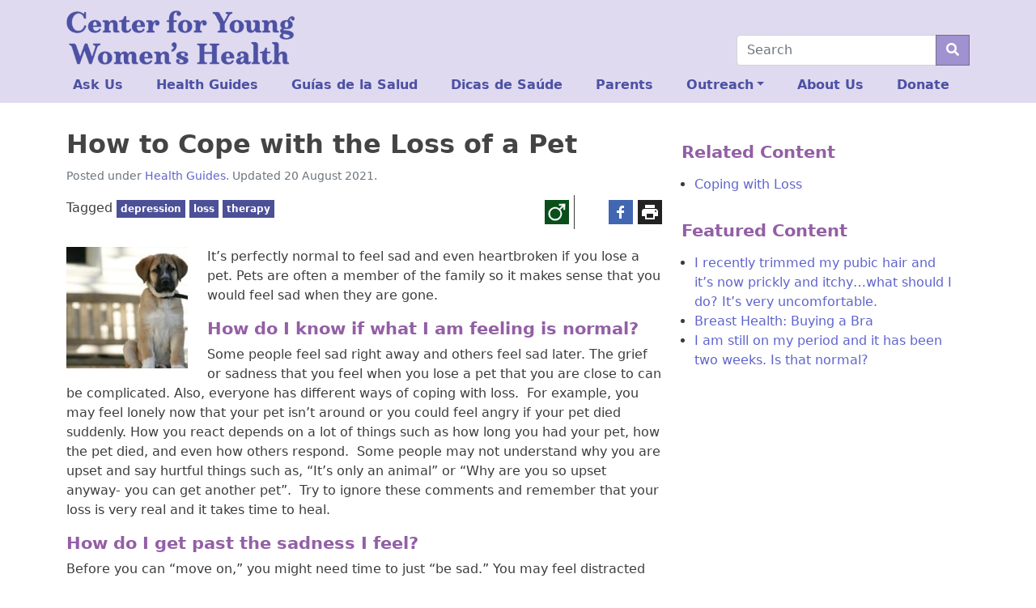

--- FILE ---
content_type: text/html; charset=UTF-8
request_url: https://youngwomenshealth.org/guides/loss-of-a-pet/
body_size: 13936
content:
<!doctype html>
<html lang="en-US">

<head>
    <meta charset="UTF-8">
    <meta name="viewport" content="width=device-width, initial-scale=1">
    <link rel="profile" href="https://gmpg.org/xfn/11">
    <!-- Favicons -->
    <link rel="apple-touch-icon" sizes="180x180" href="https://youngwomenshealth.org/wp-content/themes/bootscore-5-child/img/favicon/apple-touch-icon.png">
    <link rel="icon" type="image/png" sizes="32x32" href="https://youngwomenshealth.org/wp-content/themes/bootscore-5-child/img/favicon/favicon-32x32.png">
    <link rel="icon" type="image/png" sizes="16x16" href="https://youngwomenshealth.org/wp-content/themes/bootscore-5-child/img/favicon/favicon-16x16.png">
    <link rel="manifest" href="https://youngwomenshealth.org/wp-content/themes/bootscore-5-child/img/favicon/site.webmanifest">
    <link rel="mask-icon" href="https://youngwomenshealth.org/wp-content/themes/bootscore-5-child/img/favicon/safari-pinned-tab.svg" color="#0d6efd">
    <meta name="msapplication-TileColor" content="#ffffff">
    <meta name="theme-color" content="#ffffff">
    <!-- Loads the internal WP jQuery. Required if a 3rd party plugin loads jQuery in header instead in footer -->
        <title>How to Cope with the Loss of a Pet &#8211; Center for Young Women&#039;s Health</title>
<meta name='robots' content='max-image-preview:large' />
	<style>img:is([sizes="auto" i], [sizes^="auto," i]) { contain-intrinsic-size: 3000px 1500px }</style>
	<link rel='dns-prefetch' href='//platform-api.sharethis.com' />
<link rel="alternate" type="application/rss+xml" title="Center for Young Women&#039;s Health &raquo; Feed" href="https://youngwomenshealth.org/feed/" />
<link rel="alternate" type="application/rss+xml" title="Center for Young Women&#039;s Health &raquo; Comments Feed" href="https://youngwomenshealth.org/comments/feed/" />
<script type="text/javascript">
/* <![CDATA[ */
window._wpemojiSettings = {"baseUrl":"https:\/\/s.w.org\/images\/core\/emoji\/16.0.1\/72x72\/","ext":".png","svgUrl":"https:\/\/s.w.org\/images\/core\/emoji\/16.0.1\/svg\/","svgExt":".svg","source":{"concatemoji":"https:\/\/youngwomenshealth.org\/wp-includes\/js\/wp-emoji-release.min.js?ver=6.8.3"}};
/*! This file is auto-generated */
!function(s,n){var o,i,e;function c(e){try{var t={supportTests:e,timestamp:(new Date).valueOf()};sessionStorage.setItem(o,JSON.stringify(t))}catch(e){}}function p(e,t,n){e.clearRect(0,0,e.canvas.width,e.canvas.height),e.fillText(t,0,0);var t=new Uint32Array(e.getImageData(0,0,e.canvas.width,e.canvas.height).data),a=(e.clearRect(0,0,e.canvas.width,e.canvas.height),e.fillText(n,0,0),new Uint32Array(e.getImageData(0,0,e.canvas.width,e.canvas.height).data));return t.every(function(e,t){return e===a[t]})}function u(e,t){e.clearRect(0,0,e.canvas.width,e.canvas.height),e.fillText(t,0,0);for(var n=e.getImageData(16,16,1,1),a=0;a<n.data.length;a++)if(0!==n.data[a])return!1;return!0}function f(e,t,n,a){switch(t){case"flag":return n(e,"\ud83c\udff3\ufe0f\u200d\u26a7\ufe0f","\ud83c\udff3\ufe0f\u200b\u26a7\ufe0f")?!1:!n(e,"\ud83c\udde8\ud83c\uddf6","\ud83c\udde8\u200b\ud83c\uddf6")&&!n(e,"\ud83c\udff4\udb40\udc67\udb40\udc62\udb40\udc65\udb40\udc6e\udb40\udc67\udb40\udc7f","\ud83c\udff4\u200b\udb40\udc67\u200b\udb40\udc62\u200b\udb40\udc65\u200b\udb40\udc6e\u200b\udb40\udc67\u200b\udb40\udc7f");case"emoji":return!a(e,"\ud83e\udedf")}return!1}function g(e,t,n,a){var r="undefined"!=typeof WorkerGlobalScope&&self instanceof WorkerGlobalScope?new OffscreenCanvas(300,150):s.createElement("canvas"),o=r.getContext("2d",{willReadFrequently:!0}),i=(o.textBaseline="top",o.font="600 32px Arial",{});return e.forEach(function(e){i[e]=t(o,e,n,a)}),i}function t(e){var t=s.createElement("script");t.src=e,t.defer=!0,s.head.appendChild(t)}"undefined"!=typeof Promise&&(o="wpEmojiSettingsSupports",i=["flag","emoji"],n.supports={everything:!0,everythingExceptFlag:!0},e=new Promise(function(e){s.addEventListener("DOMContentLoaded",e,{once:!0})}),new Promise(function(t){var n=function(){try{var e=JSON.parse(sessionStorage.getItem(o));if("object"==typeof e&&"number"==typeof e.timestamp&&(new Date).valueOf()<e.timestamp+604800&&"object"==typeof e.supportTests)return e.supportTests}catch(e){}return null}();if(!n){if("undefined"!=typeof Worker&&"undefined"!=typeof OffscreenCanvas&&"undefined"!=typeof URL&&URL.createObjectURL&&"undefined"!=typeof Blob)try{var e="postMessage("+g.toString()+"("+[JSON.stringify(i),f.toString(),p.toString(),u.toString()].join(",")+"));",a=new Blob([e],{type:"text/javascript"}),r=new Worker(URL.createObjectURL(a),{name:"wpTestEmojiSupports"});return void(r.onmessage=function(e){c(n=e.data),r.terminate(),t(n)})}catch(e){}c(n=g(i,f,p,u))}t(n)}).then(function(e){for(var t in e)n.supports[t]=e[t],n.supports.everything=n.supports.everything&&n.supports[t],"flag"!==t&&(n.supports.everythingExceptFlag=n.supports.everythingExceptFlag&&n.supports[t]);n.supports.everythingExceptFlag=n.supports.everythingExceptFlag&&!n.supports.flag,n.DOMReady=!1,n.readyCallback=function(){n.DOMReady=!0}}).then(function(){return e}).then(function(){var e;n.supports.everything||(n.readyCallback(),(e=n.source||{}).concatemoji?t(e.concatemoji):e.wpemoji&&e.twemoji&&(t(e.twemoji),t(e.wpemoji)))}))}((window,document),window._wpemojiSettings);
/* ]]> */
</script>
<style id='wp-emoji-styles-inline-css' type='text/css'>

	img.wp-smiley, img.emoji {
		display: inline !important;
		border: none !important;
		box-shadow: none !important;
		height: 1em !important;
		width: 1em !important;
		margin: 0 0.07em !important;
		vertical-align: -0.1em !important;
		background: none !important;
		padding: 0 !important;
	}
</style>
<link rel='stylesheet' id='wp-block-library-css' href='https://youngwomenshealth.org/wp-includes/css/dist/block-library/style.min.css?ver=6.8.3' type='text/css' media='all' />
<style id='classic-theme-styles-inline-css' type='text/css'>
/*! This file is auto-generated */
.wp-block-button__link{color:#fff;background-color:#32373c;border-radius:9999px;box-shadow:none;text-decoration:none;padding:calc(.667em + 2px) calc(1.333em + 2px);font-size:1.125em}.wp-block-file__button{background:#32373c;color:#fff;text-decoration:none}
</style>
<style id='global-styles-inline-css' type='text/css'>
:root{--wp--preset--aspect-ratio--square: 1;--wp--preset--aspect-ratio--4-3: 4/3;--wp--preset--aspect-ratio--3-4: 3/4;--wp--preset--aspect-ratio--3-2: 3/2;--wp--preset--aspect-ratio--2-3: 2/3;--wp--preset--aspect-ratio--16-9: 16/9;--wp--preset--aspect-ratio--9-16: 9/16;--wp--preset--color--black: #000000;--wp--preset--color--cyan-bluish-gray: #abb8c3;--wp--preset--color--white: #ffffff;--wp--preset--color--pale-pink: #f78da7;--wp--preset--color--vivid-red: #cf2e2e;--wp--preset--color--luminous-vivid-orange: #ff6900;--wp--preset--color--luminous-vivid-amber: #fcb900;--wp--preset--color--light-green-cyan: #7bdcb5;--wp--preset--color--vivid-green-cyan: #00d084;--wp--preset--color--pale-cyan-blue: #8ed1fc;--wp--preset--color--vivid-cyan-blue: #0693e3;--wp--preset--color--vivid-purple: #9b51e0;--wp--preset--gradient--vivid-cyan-blue-to-vivid-purple: linear-gradient(135deg,rgba(6,147,227,1) 0%,rgb(155,81,224) 100%);--wp--preset--gradient--light-green-cyan-to-vivid-green-cyan: linear-gradient(135deg,rgb(122,220,180) 0%,rgb(0,208,130) 100%);--wp--preset--gradient--luminous-vivid-amber-to-luminous-vivid-orange: linear-gradient(135deg,rgba(252,185,0,1) 0%,rgba(255,105,0,1) 100%);--wp--preset--gradient--luminous-vivid-orange-to-vivid-red: linear-gradient(135deg,rgba(255,105,0,1) 0%,rgb(207,46,46) 100%);--wp--preset--gradient--very-light-gray-to-cyan-bluish-gray: linear-gradient(135deg,rgb(238,238,238) 0%,rgb(169,184,195) 100%);--wp--preset--gradient--cool-to-warm-spectrum: linear-gradient(135deg,rgb(74,234,220) 0%,rgb(151,120,209) 20%,rgb(207,42,186) 40%,rgb(238,44,130) 60%,rgb(251,105,98) 80%,rgb(254,248,76) 100%);--wp--preset--gradient--blush-light-purple: linear-gradient(135deg,rgb(255,206,236) 0%,rgb(152,150,240) 100%);--wp--preset--gradient--blush-bordeaux: linear-gradient(135deg,rgb(254,205,165) 0%,rgb(254,45,45) 50%,rgb(107,0,62) 100%);--wp--preset--gradient--luminous-dusk: linear-gradient(135deg,rgb(255,203,112) 0%,rgb(199,81,192) 50%,rgb(65,88,208) 100%);--wp--preset--gradient--pale-ocean: linear-gradient(135deg,rgb(255,245,203) 0%,rgb(182,227,212) 50%,rgb(51,167,181) 100%);--wp--preset--gradient--electric-grass: linear-gradient(135deg,rgb(202,248,128) 0%,rgb(113,206,126) 100%);--wp--preset--gradient--midnight: linear-gradient(135deg,rgb(2,3,129) 0%,rgb(40,116,252) 100%);--wp--preset--font-size--small: 13px;--wp--preset--font-size--medium: 20px;--wp--preset--font-size--large: 36px;--wp--preset--font-size--x-large: 42px;--wp--preset--spacing--20: 0.44rem;--wp--preset--spacing--30: 0.67rem;--wp--preset--spacing--40: 1rem;--wp--preset--spacing--50: 1.5rem;--wp--preset--spacing--60: 2.25rem;--wp--preset--spacing--70: 3.38rem;--wp--preset--spacing--80: 5.06rem;--wp--preset--shadow--natural: 6px 6px 9px rgba(0, 0, 0, 0.2);--wp--preset--shadow--deep: 12px 12px 50px rgba(0, 0, 0, 0.4);--wp--preset--shadow--sharp: 6px 6px 0px rgba(0, 0, 0, 0.2);--wp--preset--shadow--outlined: 6px 6px 0px -3px rgba(255, 255, 255, 1), 6px 6px rgba(0, 0, 0, 1);--wp--preset--shadow--crisp: 6px 6px 0px rgba(0, 0, 0, 1);}:where(.is-layout-flex){gap: 0.5em;}:where(.is-layout-grid){gap: 0.5em;}body .is-layout-flex{display: flex;}.is-layout-flex{flex-wrap: wrap;align-items: center;}.is-layout-flex > :is(*, div){margin: 0;}body .is-layout-grid{display: grid;}.is-layout-grid > :is(*, div){margin: 0;}:where(.wp-block-columns.is-layout-flex){gap: 2em;}:where(.wp-block-columns.is-layout-grid){gap: 2em;}:where(.wp-block-post-template.is-layout-flex){gap: 1.25em;}:where(.wp-block-post-template.is-layout-grid){gap: 1.25em;}.has-black-color{color: var(--wp--preset--color--black) !important;}.has-cyan-bluish-gray-color{color: var(--wp--preset--color--cyan-bluish-gray) !important;}.has-white-color{color: var(--wp--preset--color--white) !important;}.has-pale-pink-color{color: var(--wp--preset--color--pale-pink) !important;}.has-vivid-red-color{color: var(--wp--preset--color--vivid-red) !important;}.has-luminous-vivid-orange-color{color: var(--wp--preset--color--luminous-vivid-orange) !important;}.has-luminous-vivid-amber-color{color: var(--wp--preset--color--luminous-vivid-amber) !important;}.has-light-green-cyan-color{color: var(--wp--preset--color--light-green-cyan) !important;}.has-vivid-green-cyan-color{color: var(--wp--preset--color--vivid-green-cyan) !important;}.has-pale-cyan-blue-color{color: var(--wp--preset--color--pale-cyan-blue) !important;}.has-vivid-cyan-blue-color{color: var(--wp--preset--color--vivid-cyan-blue) !important;}.has-vivid-purple-color{color: var(--wp--preset--color--vivid-purple) !important;}.has-black-background-color{background-color: var(--wp--preset--color--black) !important;}.has-cyan-bluish-gray-background-color{background-color: var(--wp--preset--color--cyan-bluish-gray) !important;}.has-white-background-color{background-color: var(--wp--preset--color--white) !important;}.has-pale-pink-background-color{background-color: var(--wp--preset--color--pale-pink) !important;}.has-vivid-red-background-color{background-color: var(--wp--preset--color--vivid-red) !important;}.has-luminous-vivid-orange-background-color{background-color: var(--wp--preset--color--luminous-vivid-orange) !important;}.has-luminous-vivid-amber-background-color{background-color: var(--wp--preset--color--luminous-vivid-amber) !important;}.has-light-green-cyan-background-color{background-color: var(--wp--preset--color--light-green-cyan) !important;}.has-vivid-green-cyan-background-color{background-color: var(--wp--preset--color--vivid-green-cyan) !important;}.has-pale-cyan-blue-background-color{background-color: var(--wp--preset--color--pale-cyan-blue) !important;}.has-vivid-cyan-blue-background-color{background-color: var(--wp--preset--color--vivid-cyan-blue) !important;}.has-vivid-purple-background-color{background-color: var(--wp--preset--color--vivid-purple) !important;}.has-black-border-color{border-color: var(--wp--preset--color--black) !important;}.has-cyan-bluish-gray-border-color{border-color: var(--wp--preset--color--cyan-bluish-gray) !important;}.has-white-border-color{border-color: var(--wp--preset--color--white) !important;}.has-pale-pink-border-color{border-color: var(--wp--preset--color--pale-pink) !important;}.has-vivid-red-border-color{border-color: var(--wp--preset--color--vivid-red) !important;}.has-luminous-vivid-orange-border-color{border-color: var(--wp--preset--color--luminous-vivid-orange) !important;}.has-luminous-vivid-amber-border-color{border-color: var(--wp--preset--color--luminous-vivid-amber) !important;}.has-light-green-cyan-border-color{border-color: var(--wp--preset--color--light-green-cyan) !important;}.has-vivid-green-cyan-border-color{border-color: var(--wp--preset--color--vivid-green-cyan) !important;}.has-pale-cyan-blue-border-color{border-color: var(--wp--preset--color--pale-cyan-blue) !important;}.has-vivid-cyan-blue-border-color{border-color: var(--wp--preset--color--vivid-cyan-blue) !important;}.has-vivid-purple-border-color{border-color: var(--wp--preset--color--vivid-purple) !important;}.has-vivid-cyan-blue-to-vivid-purple-gradient-background{background: var(--wp--preset--gradient--vivid-cyan-blue-to-vivid-purple) !important;}.has-light-green-cyan-to-vivid-green-cyan-gradient-background{background: var(--wp--preset--gradient--light-green-cyan-to-vivid-green-cyan) !important;}.has-luminous-vivid-amber-to-luminous-vivid-orange-gradient-background{background: var(--wp--preset--gradient--luminous-vivid-amber-to-luminous-vivid-orange) !important;}.has-luminous-vivid-orange-to-vivid-red-gradient-background{background: var(--wp--preset--gradient--luminous-vivid-orange-to-vivid-red) !important;}.has-very-light-gray-to-cyan-bluish-gray-gradient-background{background: var(--wp--preset--gradient--very-light-gray-to-cyan-bluish-gray) !important;}.has-cool-to-warm-spectrum-gradient-background{background: var(--wp--preset--gradient--cool-to-warm-spectrum) !important;}.has-blush-light-purple-gradient-background{background: var(--wp--preset--gradient--blush-light-purple) !important;}.has-blush-bordeaux-gradient-background{background: var(--wp--preset--gradient--blush-bordeaux) !important;}.has-luminous-dusk-gradient-background{background: var(--wp--preset--gradient--luminous-dusk) !important;}.has-pale-ocean-gradient-background{background: var(--wp--preset--gradient--pale-ocean) !important;}.has-electric-grass-gradient-background{background: var(--wp--preset--gradient--electric-grass) !important;}.has-midnight-gradient-background{background: var(--wp--preset--gradient--midnight) !important;}.has-small-font-size{font-size: var(--wp--preset--font-size--small) !important;}.has-medium-font-size{font-size: var(--wp--preset--font-size--medium) !important;}.has-large-font-size{font-size: var(--wp--preset--font-size--large) !important;}.has-x-large-font-size{font-size: var(--wp--preset--font-size--x-large) !important;}
:where(.wp-block-post-template.is-layout-flex){gap: 1.25em;}:where(.wp-block-post-template.is-layout-grid){gap: 1.25em;}
:where(.wp-block-columns.is-layout-flex){gap: 2em;}:where(.wp-block-columns.is-layout-grid){gap: 2em;}
:root :where(.wp-block-pullquote){font-size: 1.5em;line-height: 1.6;}
</style>
<link rel='stylesheet' id='contactform-style-css' href='https://youngwomenshealth.org/wp-content/plugins/bs5-contact-form-7/css/contactform-style.css?ver=6.8.3' type='text/css' media='all' />
<link rel='stylesheet' id='wp-components-css' href='https://youngwomenshealth.org/wp-includes/css/dist/components/style.min.css?ver=6.8.3' type='text/css' media='all' />
<link rel='stylesheet' id='godaddy-styles-css' href='https://youngwomenshealth.org/wp-content/mu-plugins/vendor/wpex/godaddy-launch/includes/Dependencies/GoDaddy/Styles/build/latest.css?ver=2.0.2' type='text/css' media='all' />
<link rel='stylesheet' id='parent-style-css' href='https://youngwomenshealth.org/wp-content/themes/bootscore-5/style.css?ver=6.8.3' type='text/css' media='all' />
<link rel='stylesheet' id='bootscore-style-css' href='https://youngwomenshealth.org/wp-content/themes/bootscore-5-child/style.css?ver=202107120423' type='text/css' media='all' />
<link rel='stylesheet' id='bootstrap-css' href='https://youngwomenshealth.org/wp-content/themes/bootscore-5/css/lib/bootstrap.min.css?ver=202107120423' type='text/css' media='all' />
<link rel='stylesheet' id='fontawesome-css' href='https://youngwomenshealth.org/wp-content/themes/bootscore-5/css/lib/fontawesome.min.css?ver=202107120423' type='text/css' media='all' />
<link rel='stylesheet' id='searchwp-forms-css' href='https://youngwomenshealth.org/wp-content/plugins/searchwp/assets/css/frontend/search-forms.css?ver=4.3.15' type='text/css' media='all' />
<script type="text/javascript" src="https://youngwomenshealth.org/wp-includes/js/jquery/jquery.min.js?ver=3.7.1" id="jquery-core-js"></script>
<script type="text/javascript" src="https://youngwomenshealth.org/wp-includes/js/jquery/jquery-migrate.min.js?ver=3.4.1" id="jquery-migrate-js"></script>
<script type="text/javascript" src="//platform-api.sharethis.com/js/sharethis.js?ver=8.5.3#property=645292ae46e8cd00196614e2&amp;product=gdpr-compliance-tool-v2&amp;source=simple-share-buttons-adder-wordpress" id="simple-share-buttons-adder-mu-js"></script>
<link rel="https://api.w.org/" href="https://youngwomenshealth.org/wp-json/" /><link rel="alternate" title="JSON" type="application/json" href="https://youngwomenshealth.org/wp-json/wp/v2/posts/75124" /><link rel="EditURI" type="application/rsd+xml" title="RSD" href="https://youngwomenshealth.org/xmlrpc.php?rsd" />
<meta name="generator" content="WordPress 6.8.3" />
<link rel="canonical" href="https://youngwomenshealth.org/guides/loss-of-a-pet/" />
<link rel='shortlink' href='https://youngwomenshealth.org/?p=75124' />
<link rel="alternate" title="oEmbed (JSON)" type="application/json+oembed" href="https://youngwomenshealth.org/wp-json/oembed/1.0/embed?url=https%3A%2F%2Fyoungwomenshealth.org%2Fguides%2Floss-of-a-pet%2F" />
<link rel="alternate" title="oEmbed (XML)" type="text/xml+oembed" href="https://youngwomenshealth.org/wp-json/oembed/1.0/embed?url=https%3A%2F%2Fyoungwomenshealth.org%2Fguides%2Floss-of-a-pet%2F&#038;format=xml" />
<link rel="icon" href="https://youngwomenshealth.org/wp-content/uploads/2021/09/CYWH-favicon_32.png" sizes="32x32" />
<link rel="icon" href="https://youngwomenshealth.org/wp-content/uploads/2021/09/CYWH-favicon_32.png" sizes="192x192" />
<link rel="apple-touch-icon" href="https://youngwomenshealth.org/wp-content/uploads/2021/09/CYWH-favicon_32.png" />
<meta name="msapplication-TileImage" content="https://youngwomenshealth.org/wp-content/uploads/2021/09/CYWH-favicon_32.png" />
		<style type="text/css" id="wp-custom-css">
			body{color:#3c3c3c;}
a {	text-decoration:none;color:#5f64cc;}
a:visited {color:#4f53aa;}
a:hover ,a:active {color:#935fa5;}
.bg-dark a{color:#d5c8ff;}
.bg-dark a:visited{color:#e0d6ff;}
.bg-dark a:hover,.bg-dark a:active{color:#a091d0;}
h1,h2,h3,h4,h5 {font-weight:bold;}
h1,h2 {color:#444;}
h3,h4,h5 {color:#935fa5;}
.card-img-overlay h1,.card-img-overlay h2,.card-img-overlay h3,.card-img-overlay h4{color:#fff;}
h1 {font-size:2rem;}
h2 {font-size:1.5rem;}
h3 {font-size:1.33rem;}

.fr {float: right;margin: 0.5em 0 0.5em 1.5em;}
.fl {float: left;margin: 0.5em 1.5em 0.5em 0;}
.clr {clear:both;}
.mx50{max-width:50%;}

a.badge:visited {color: #eeeeee;}
.bg-light {background-color:#e0daf0 !important;}
.widget.bg-light {background-color:#fff !important;}
.widget.bg-light h2 {font-style:italic;}
.textwidget .widgettitle {margin: 0 0 1rem -1rem;}
.bg-secondary {background-color:#4c5097 !important;}
.navbar {
  padding-bottom: 2px;
}
.navbar-brand img {
	max-width:44vw;
}
.dropdown-search.dropdown-menu[data-bs-popper] {position: absolute !important;right: 0 !important;left: unset !important;margin-right: -49.5px;top: 34px;width: 100vw;}
.bootscore-footer ul.dropdown-menu{padding-left: 0.5em;inset: auto auto 0px 0px !important;transform: translate(-117px, -42px) !important;background-color:#212529;border-color:#fff;}
.bootscore-footer .dropdown-item:hover {background-color: #212529;}

.cover-block {position:absolute;height:100%;width:100%;}
.ratio-3-2 {aspect-ratio:3/2;overflow:hidden;}
.ratio-3-2 .listing-item,.ratio-3-2 .listing-item a{display:block;height:100%;text-align:center;}
.ratio-3-2 .listing-item a img {height:100%;width:auto;}
.card-body .listing-item a.title {display:block;font-weight:bold;margin-bottom:1em;}
.card-body .listing-item span.excerpt {display:bold;}
.topic-grid a:link,.topic-grid a:visited {color:#fff;}
.topic-grid .card p {max-height:24vw;overflow:hidden;}
.topic-box {font-size:8.25vw;display: flex;justify-content: center;align-items: center;height: 100%;}

.sa_hover_container {position:relative;}
.sa_hover_container>div {padding:0.5em 0.9em; background: #0008;color:#f7f7f7;}
.sa_hover_container>div h3 {color:#fff;margin:0;font-size:5vw;}
.sa_hover_container>div a {color:#bdb0df !important;}
.sa_hover_container>div a:visited {color:#e0daf0 !important}
.slide-bottom,.slide-top,.slide-right,.slide-left {position:absolute !important;}
.slide-bottom {bottom:0 !important;}
.slide-top {top:0 !important;}
.slide-right {right:0 !important;height:100%;}
.slide-left {left:0 !important;height:100%;}

.yt-embed { position: relative; overflow: hidden; max-width: 100%;margin: 0 auto 1em;}
.yt-embed::after {  display: block; content: ""; padding-top: 56.25%;}
.yt-embed iframe {  position: absolute; top: 0; left: 0; width: 100%; height: 100%;}
.modal-body .yt-embed {max-width:100% !important;}
.tagbox {margin-bottom: 13px !important;}
.ssba.right,.ssba.alignright,.ssba.annex {position: absolute;right: 0;top:-42px;}
.ssba.annex {right: 108px;top:-48px;border-right:1px solid;}
.ssba.annex ul {list-style: none;margin:0;padding:0;}
.ssba.annex li {display:inline-block;padding:6px 6px 6px 0;}
.ssba.annex img {max-height:30px;}
.ssbp-list>li{margin-top:0 !important;}
.entry-content {position: relative;overflow: visible;border-top: 1px solid #fff0;margin-top:53px;}
.page-template-page-blank-with-container .entry-content {margin-top:0;}

.wp-caption .wp-caption-text {font-size:85%;}

.card {background-color:#ececec;border:none;margin-bottom:1em;}
.card,.card-header:first-child {border-radius:0;}
.card-header {color:#fff;background-color:#949599;border:none;}
.card-header h5 {color:#fff;margin:0;}
.entry-content .card.card-body {display:flow-root;}

.accordion {margin-bottom:1em;}
h2.accordion-header button {font-size: 1.1rem;}

.badge {border-radius:0;margin-bottom:6px;padding:5px;}
.bigstat {font-size:300%;line-height: 1;}

@media (min-width:576px) {
 .navbar-brand img {
  max-width:33vw;
 }
.dropdown-search.dropdown-menu[data-bs-popper] {margin-right: -37.5px;width: 515px;}
 .sa_hover_container>div h3{font-size:1.6em;}.sa_hover_container>div{padding:1em;}
	.topic-box {font-size: 18px;}
}
@media (min-width:768px) {
 .navbar-brand img {
  max-width:22vw;
 }
.dropdown-search.dropdown-menu[data-bs-popper] {width: 695px;}
.card.statcall {max-width: 30em;width:auto;clear: both;}
 .sa_hover_container>div h3{font-size:2.3em;}.sa_hover_container>div{padding:1.333em;}
	.topic-box {font-size: 24px;}
}
@media (max-width:992px) {
	#dropdown-search{padding-right:0.75rem;}
}
@media (min-width:992px) {
.navbar > .container, .navbar > .container-fluid, .navbar > .container-lg, .navbar > .container-md, .navbar > .container-sm, .navbar > .container-xl, .navbar > .container-xxl {
	flex-wrap: wrap;
	}
	.navbar-expand-lg .offcanvas {
		width: 100%;
		flex-shrink: 0;
		order: 3 !important;
	}
	.navbar-expand-lg .navbar-nav {
		width: 100%;
	}
	.navbar-expand-lg .navbar-nav li {
    flex-grow: 1;
		font-weight:bold;
	}
	.navbar-expand-lg .navbar-nav li a.nav-link {
		color:#4c51a3;
  }
	.top-nav-search-lg {
		order: 2 !important;flex-grow: 1;
	}
	.top-nav-search {
		position:relative;
	}
	form.searchform {
		width: 18em;
		position:absolute;
		right:0;
		bottom: 4px;
	}
	.entry-content {margin-top:0px;}
	.tags-links {max-width:321px;}
	.yt-embed {max-width: 66.667%;}
 .sa_hover_container>div h3{font-size:3.1em;}.sa_hover_container>div{padding:2em;}
	.topic-box {font-size: 36px;}
}
@media (min-width:1200px) {
	.tags-links {max-width:441px;}
 .sa_hover_container>div h3{font-size:3.7em;}
	.topic-box {font-size: 48px;}
}
@media (min-width:1400px) {
	.tags-links {max-width:671px;}
 .sa_hover_container>div h3{font-size:4.5em;}
}		</style>
			<!-- Global site tag (gtag.js) - Google Analytics -->
<script async src="https://www.googletagmanager.com/gtag/js?id=UA-1640713-1"></script>
<script>
  window.dataLayer = window.dataLayer || [];
  function gtag(){dataLayer.push(arguments);}
  gtag('js', new Date());

  gtag('config', 'UA-1640713-1');
	jQuery(function($){
	$('a[href$=".pdf"]').click(function(){
		var pdfurl=jQuery(this).attr('href');
	 	gtag('event', 'contact', { 'event_category' : 'PDF Download', 'event_action' : 'Download', 'event_label' : pdfurl});
	 	return true;
	 	});
	});
  </script>
</head>

<body class="wp-singular post-template-default single single-post postid-75124 single-format-standard wp-theme-bootscore-5 wp-child-theme-bootscore-5-child">

    <div id="to-top"></div>

    <div id="page" class="site">

        <header id="masthead" class="site-header">

            <nav id="nav-main" class="navbar navbar-expand-lg navbar-light bg-light">

                <div class="container align-items-end">

                    <a class="navbar-brand d-md-none" href="https://youngwomenshealth.org"><img src="https://youngwomenshealth.org/wp-content/themes/bootscore-5-child/img/logo/logo-top.png" alt="logo" class="logo sm"></a>
                    <a class="navbar-brand d-none d-md-block" href="https://youngwomenshealth.org"><img src="https://youngwomenshealth.org/wp-content/themes/bootscore-5-child/img/logo/logo-top.png" alt="logo" class="logo md"></a>

                    <!-- Top Nav Widget -->
                    <div class="top-nav order-lg-3 flex-grow-1 flex-lg-grow-0 d-flex justify-content-end">
                                            </div>

                    <!-- Top Nav Search Mobile -->
                    <div class="top-nav-search-md d-lg-none ms-2">
                        <div class="dropdown">
                            <button class="btn btn-outline-secondary btn-dropdown right" type="button" id="dropdown-search" data-bs-toggle="dropdown" aria-expanded="false">
                                <i class="fas fa-search"></i>
                            </button>
                            <div class="dropdown-search dropdown-menu position-fixed border-0 bg-light rounded-0 start-0 end-0" aria-labelledby="dropdown-search">
                                <div class="container">
                                                                        <div class="mb-2">
                                        <div class="top-nav-search"><!-- Search Button Outline Secondary Right -->
<form class="searchform input-group" method="get" action="https://youngwomenshealth.org/" class="form-inline">
    <input type="text" name="s" class="form-control" placeholder="Search">
    <button type="submit" class="input-group-text btn btn-outline-secondary"><i class="fas fa-search"></i></button>
</form>
</div>                                    </div>
                                                                    </div>
                            </div>
                        </div>
                    </div>

                    <button class="navbar-toggler border-0 focus-0 py-2 pe-0 ms-2" type="button" data-bs-toggle="offcanvas" data-bs-target="#offcanvas-navbar" aria-controls="offcanvas-navbar">
                        <i class="text-secondary fas fa-bars"></i>
                    </button>

                    <div class="offcanvas offcanvas-end" tabindex="-1" data-bs-hideresize="true" id="offcanvas-navbar">
                        <div class="offcanvas-header hover cursor-pointer bg-light text-primary" data-bs-dismiss="offcanvas">
                            <i class="fas fa-chevron-left"></i> Close menu                        </div>
                        <div class="offcanvas-body">
                            <!-- Bootstrap 5 Nav Walker Main Menu -->
                            <ul id="bootscore-navbar" class="navbar-nav ms-auto "><li  id="menu-item-184987" class="menu-item menu-item-type-post_type menu-item-object-page nav-item nav-item-184987"><a href="https://youngwomenshealth.org/ask-us-index/" class="nav-link ">Ask Us</a></li>
<li  id="menu-item-184988" class="menu-item menu-item-type-post_type menu-item-object-page nav-item nav-item-184988"><a href="https://youngwomenshealth.org/health-guides-index/" class="nav-link ">Health Guides</a></li>
<li  id="menu-item-184989" class="menu-item menu-item-type-post_type menu-item-object-page nav-item nav-item-184989"><a href="https://youngwomenshealth.org/indice-guias-de-la-salud/" class="nav-link ">Guías de la Salud</a></li>
<li  id="menu-item-184990" class="menu-item menu-item-type-post_type menu-item-object-page nav-item nav-item-184990"><a href="https://youngwomenshealth.org/indice-dicas-de-saude/" class="nav-link ">Dicas de Saúde</a></li>
<li  id="menu-item-184993" class="menu-item menu-item-type-post_type menu-item-object-page nav-item nav-item-184993"><a href="https://youngwomenshealth.org/parents/" class="nav-link ">Parents</a></li>
<li  id="menu-item-32" class="menu-item menu-item-type-custom menu-item-object-custom menu-item-has-children dropdown nav-item nav-item-32"><a href="#" class="nav-link  dropdown-toggle" data-bs-toggle="dropdown" aria-haspopup="true" aria-expanded="false">Outreach</a>
<ul class="dropdown-menu  depth_0">
	<li  id="menu-item-185090" class="menu-item menu-item-type-post_type menu-item-object-page nav-item nav-item-185090"><a href="https://youngwomenshealth.org/askus/" class="dropdown-item ">Ask Us</a></li>
	<li  id="menu-item-185097" class="menu-item menu-item-type-post_type menu-item-object-page nav-item nav-item-185097"><a href="https://youngwomenshealth.org/online-health-chats/" class="dropdown-item ">Online Health Chats</a></li>
	<li  id="menu-item-185098" class="menu-item menu-item-type-post_type menu-item-object-page nav-item nav-item-185098"><a href="https://youngwomenshealth.org/mrkh-conference/" class="dropdown-item ">MRKH Conference</a></li>
	<li  id="menu-item-185099" class="menu-item menu-item-type-post_type menu-item-object-page nav-item nav-item-185099"><a href="https://youngwomenshealth.org/endometriosis-conference/" class="dropdown-item ">Endometriosis Conference</a></li>
	<li  id="menu-item-185100" class="menu-item menu-item-type-post_type menu-item-object-page nav-item nav-item-185100"><a href="https://youngwomenshealth.org/endometriosis-research/" class="dropdown-item ">Endometriosis Research</a></li>
	<li  id="menu-item-186817" class="menu-item menu-item-type-post_type menu-item-object-page nav-item nav-item-186817"><a href="https://youngwomenshealth.org/clinicians/" class="dropdown-item ">For Clinicians</a></li>
	<li  id="menu-item-185101" class="menu-item menu-item-type-post_type menu-item-object-page nav-item nav-item-185101"><a href="https://youngwomenshealth.org/teen-talk-newsletter/" class="dropdown-item ">Teen Talk Newsletter</a></li>
	<li  id="menu-item-185102" class="menu-item menu-item-type-post_type menu-item-object-page nav-item nav-item-185102"><a href="https://youngwomenshealth.org/youth-advisory-program/" class="dropdown-item ">Youth Advisory Program</a></li>
	<li  id="menu-item-185103" class="menu-item menu-item-type-post_type menu-item-object-page nav-item nav-item-185103"><a href="https://youngwomenshealth.org/print-publications-2/" class="dropdown-item ">Print Publications</a></li>
</ul>
</li>
<li  id="menu-item-184991" class="menu-item menu-item-type-post_type menu-item-object-page nav-item nav-item-184991"><a href="https://youngwomenshealth.org/about-us/" class="nav-link ">About Us</a></li>
<li  id="menu-item-184992" class="menu-item menu-item-type-post_type menu-item-object-page nav-item nav-item-184992"><a href="https://youngwomenshealth.org/donate/" class="nav-link ">Donate</a></li>
</ul>                            <!-- Bootstrap 5 Nav Walker Main Menu End -->
                        </div>
                    </div>

                    <!-- Top Nav Search Large -->
                    <div class="top-nav-search-lg d-none d-lg-block order-lg-3 ms-2">
                                                <div>
                            <div class="top-nav-search"><!-- Search Button Outline Secondary Right -->
<form class="searchform input-group" method="get" action="https://youngwomenshealth.org/" class="form-inline">
    <input type="text" name="s" class="form-control" placeholder="Search">
    <button type="submit" class="input-group-text btn btn-outline-secondary"><i class="fas fa-search"></i></button>
</form>
</div>                        </div>
                                            </div>

                </div><!-- container -->

            </nav>

        </header><!-- #masthead -->

<div id="content" class="site-content container py-3 mt-3">
    <div id="primary" class="content-area">

        <!-- Hook to add something nice 
        
        <nav class="breadcrumb mb-4 mt-2 bg-light py-1 px-2 rounded"><a href="https://youngwomenshealth.org/"><i class="fas fa-home"></i></a><span class="divider">&nbsp;/&nbsp;</span><a href="https://youngwomenshealth.org/category/guides/" rel="category tag">Health Guides</a> <span class="divider">&nbsp;/&nbsp;</span> How to Cope with the Loss of a Pet</nav>-->

        <div class="row">
            <div class="col-md-8 col-xxl-9">

                <main id="main" class="site-main">

                    <header class="entry-header">
                        			<h1>How to Cope with the Loss of a Pet</h1>
                        <p class="entry-meta">
                            <small class="text-muted">
                                Posted  under <a href='/health-guides-index/'>Health Guides</a>. Updated 20 August 2021.                            </small>
                        </p>
						<div class="mb-4 tagbox">
                            <div class="tags-links mt-2">Tagged <a class="badge bg-secondary" href="https://youngwomenshealth.org/tag/depression/" rel="tag">depression</a> <a class="badge bg-secondary" href="https://youngwomenshealth.org/tag/loss/" rel="tag">loss</a> <a class="badge bg-secondary" href="https://youngwomenshealth.org/tag/therapy/" rel="tag">therapy</a></div>                        </div>
                    </header>

                    <div class="entry-content">
									<div class="ssba annex">
				<ul><li><a href="https://youngmenshealthsite.org/guides/pet-loss/"><img src="/wp-content/themes/bootscore-5-child/img/male.png" title="Young men's version of this guide" class="ssba" alt="Young men's version of this guide"></a></li></ul>
			</div>
						<p><!-- Simple Share Buttons Adder (8.5.3) simplesharebuttons.com --></p>
<div class="ssba-modern-2 ssba ssbp-wrap alignright ssbp--theme-2">
<div style="text-align:right">
<ul class="ssbp-list">
<li class='ssbp-li--facebook'><a data-site="facebook" class="ssba_facebook_share ssba_share_link ssbp-facebook ssbp-btn" href="https://www.facebook.com/sharer.php?t=How to Cope with the Loss of a Pet&#038;u=https://youngwomenshealth.org/guides/loss-of-a-pet/"  target=_blank  rel=nofollow  style="color:#4267B2; background-color: #4267B2; height: 30px; width: 30px; " ><span><svg xmlns="http://www.w3.org/2000/svg" fill="#fff" preserveAspectRatio="xMidYMid meet" height="1em" width="1em" viewBox="0 0 40 40">
  <g>
    <path d="m21.7 16.7h5v5h-5v11.6h-5v-11.6h-5v-5h5v-2.1c0-2 0.6-4.5 1.8-5.9 1.3-1.3 2.8-2 4.7-2h3.5v5h-3.5c-0.9 0-1.5 0.6-1.5 1.5v3.5z"></path>
  </g>
</svg></p>
<p></span><span class="color-icon"><svg xmlns="http://www.w3.org/2000/svg" width="16" height="28" viewBox="0 0 16 28">
  <path fill="#3B5998" d="M10.7,10.7 L15.7,10.7 L15.7,15.7 L10.7,15.7 L10.7,27.3 L5.7,27.3 L5.7,15.7 L0.7,15.7 L0.7,10.7 L5.7,10.7 L5.7,8.6 C5.7,6.6 6.3,4.1 7.5,2.7 C8.8,1.4 10.3,0.7 12.2,0.7 L15.7,0.7 L15.7,5.7 L12.2,5.7 C11.3,5.7 10.7,6.3 10.7,7.2 L10.7,10.7 Z"/>
</svg><br />
</span></p>
<div title="Facebook" class="ssbp-text">Facebook</div>
<p></a></li>
<li class='ssbp-li--print'><a data-site="print" class="ssba_print_share ssba_share_link ssbp-print ssbp-btn" href="#"  target=_blank  rel=nofollow  style="color:#222222; background-color: #222222; height: 30px; width: 30px; " onclick="window.print()"><span><svg xmlns="http://www.w3.org/2000/svg" fill="#fff" preserveAspectRatio="xMidYMid meet" height="1em" width="1em" viewBox="0 0 40 40">
  <g>
    <path d="m30 5v6.6h-20v-6.6h20z m1.6 15c1 0 1.8-0.7 1.8-1.6s-0.8-1.8-1.8-1.8-1.6 0.8-1.6 1.8 0.7 1.6 1.6 1.6z m-5 11.6v-8.2h-13.2v8.2h13.2z m5-18.2c2.8 0 5 2.2 5 5v10h-6.6v6.6h-20v-6.6h-6.6v-10c0-2.8 2.2-5 5-5h23.2z"></path>
  </g>
</svg></p>
<p></span><span class="color-icon"><svg xmlns="http://www.w3.org/2000/svg" width="34" height="30" viewBox="0 0 34 30">
  <path fill="#222" d="M27,0 L27,6.6 L7,6.6 L7,0 L27,0 Z M28.6,15 C29.6,15 30.4,14.3 30.4,13.4 C30.4,12.5 29.6,11.6 28.6,11.6 C27.6,11.6 27,12.4 27,13.4 C27,14.4 27.7,15 28.6,15 Z M23.6,26.6 L23.6,18.4 L10.4,18.4 L10.4,26.6 L23.6,26.6 Z M28.6,8.4 C31.4,8.4 33.6,10.6 33.6,13.4 L33.6,23.4 L27,23.4 L27,30 L7,30 L7,23.4 L0.4,23.4 L0.4,13.4 C0.4,10.6 2.6,8.4 5.4,8.4 L28.6,8.4 Z"/>
</svg><br />
</span></p>
<div title="Print" class="ssbp-text">Print</div>
<p></a></li>
</ul>
</div>
</div>
<p><img decoding="async" class="alignleft size-thumbnail wp-image-75125" src="https://youngwomenshealth.org/wp-content/uploads/2015/06/MG_1916-150x150.jpg" alt="_MG_1916" width="150" height="150" /></p>
<p>It’s perfectly normal to feel sad and even heartbroken if you lose a pet. Pets are often a member of the family so it makes sense that you would feel sad when they are gone.</p>
<h3><strong>How do I know if what I am feeling is normal?</strong></h3>
<p>Some people feel sad right away and others feel sad later. The grief or sadness that you feel when you lose a pet that you are close to can be complicated. Also, everyone has different ways of coping with loss.  For example, you may feel lonely now that your pet isn’t around or you could feel angry if your pet died suddenly. How you react depends on a lot of things such as how long you had your pet, how the pet died, and even how others respond.  Some people may not understand why you are upset and say hurtful things such as, “It’s only an animal” or “Why are you so upset anyway- you can get another pet”.  Try to ignore these comments and remember that your loss is very real and it takes time to heal.</p>
<h3><strong>How do I get past the sadness I feel?</strong></h3>
<p>Before you can “move on,” you might need time to just “be sad.” You may feel distracted or lost in your own thoughts for a while because it may be hard to think about anything else but the loss of your pet. In the meantime, make sure you eat and get enough sleep and talk to people who understand what you are going through. Many teens that lose a pet find it helpful to write about their feelings in a journal, draw pictures of their pet, create a scrap book, talk to a close friend, and/or create a small garden in or around your home to honor your pet.  All of these activities will help you to hold on to the good times with your pet.</p>
<h3><strong>How do I know if I need to see a counselor?</strong></h3>
<p>It’s normal to feel sad for a few days. If you feel that your sadness isn’t getting better and it’s hard for you to get back into your normal routine, it’s a good idea to talk to your health care provider or make an appointment with a counselor or therapist. These are professionals who are trained to help people who are grieving learn ways to cope.</p>
<h3><strong>How will I know when it’s time to get another pet?</strong></h3>
<p>Knowing when to get another pet depends on many factors.  According to the ASPCA (American Society for the Prevention of Cruelty to Animals), “it is best to wait at least 1 month before bringing home a new pet.” It’s very important for all your family members to grieve the loss of your pet. When the time is right, try to have an open conversation with your parent(s), guardian and siblings about whether or not you are all ready to get another pet or whether to wait. If you can’t come to an agreement, make a plan to talk again in a few weeks.</p>
<div class="card card-body bg-light">Whether this is the first time you have experienced the loss of a pet or the second, third or fourth time, your feelings are real!  <strong>It’s important to take care of yourself while you feel down and talk to your primary care provider or a counselor if the sadness doesn’t get better in a few weeks.</div>
<p></strong></p>
			<hr style="margin-top:4rem;">
			<p><em><small>Our health guides are developed through a systematic, rigorous process to ensure accuracy, reliability, and trustworthiness. Written and reviewed by experienced healthcare clinicians from <a href="https://childrenshospital.org/">Boston Children's Hospital</a>, a <a href="https://hms.harvard.edu/">Harvard Medical School</a><a> teaching hospital and consistently ranked as a top hospital by Newsweek and U.S. News &amp; World Report, these guides combine clinical expertise, specialized knowledge, and evidence-based medicine.  We also incorporate research and best practices from authoritative sources such as the </a><a href="https://www.cdc.gov/">CDC</a>, <a href="https://www.nih.gov/">NIH</a>, <a href="https://pubmed.ncbi.nlm.nih.gov/">PubMed</a>, top medical journals, and <a href="https://www.uptodate.com/home">UpToDate.com</a>. Clinical specialists and subject matter experts review and edit each guide, reinforcing our commitment to high-quality, factual, scientifically accurate health information for young people.</small></em></p>
                    </div>

                    <footer class="entry-footer clear-both">
                        <div class="mb-4">
                        </div>
                    </footer>

                    
<div id="comments" class="comments-area">

    
    
</div><!-- #comments -->


                </main> <!-- #main -->

            </div><!-- col -->
            <div id="single-right" class="col-md-4 col-xxl-3 mt-4 mt-md-0">
<a name="sidebar"></a>
	<aside id="secondary" class="widget-area">
		<div id="custom_html-17" class="widget_text widget widget_custom_html"><div class="textwidget custom-html-widget"><h3 class="widgettitle">Related Content</h3><ul><li><a href="https://youngwomenshealth.org/guides/coping-with-loss/">Coping with Loss</a></li></ul></div></div><div id="custom_html-16" class="widget_text widget widget_custom_html"><div class="textwidget custom-html-widget"></div></div><div id="custom_html-15" class="widget_text widget widget_custom_html"><div class="textwidget custom-html-widget"></div></div><div id="custom_html-14" class="widget_text widget widget_custom_html"><div class="textwidget custom-html-widget"></div></div><div id="custom_html-13" class="widget_text widget widget_custom_html"><div class="textwidget custom-html-widget"></div></div><div id="nav_menu-2" class="widget widget_nav_menu"><h3 class="widgettitle">Featured Content</h3><div class="menu-featured-content-container"><ul id="menu-featured-content" class="menu"><li id="menu-item-185296" class="menu-item menu-item-type-post_type menu-item-object-post menu-item-185296"><a href="https://youngwomenshealth.org/askus/i-recently-trimmed-my-pubic-hair-and-its-now-prickly-and-itchywhat-should-i-do-its-very-uncomfortable/">I recently trimmed my pubic hair and it’s now prickly and itchy…what should I do? It’s very uncomfortable.</a></li>
<li id="menu-item-185297" class="menu-item menu-item-type-post_type menu-item-object-post menu-item-185297"><a href="https://youngwomenshealth.org/guides/buying-a-bra-2/">Breast Health: Buying a Bra</a></li>
<li id="menu-item-185298" class="menu-item menu-item-type-post_type menu-item-object-post menu-item-185298"><a href="https://youngwomenshealth.org/askus/still-on-my-period-and-it-has-been-two-weeks/">I am still on my period and it has been two weeks. Is that normal?</a></li>
</ul></div></div>	</aside>
	<!-- #secondary -->
</div>        </div><!-- row -->

    </div><!-- #primary -->
</div><!-- #content -->


<footer>

    <div class="bootscore-footer bg-dark text-white pt-5 pb-3">
        <div class="container">
            
            <!-- Top Footer Widget -->
                        
            
            <div class="row">

                <!-- Footer 1 Widget -->
                <div class="col-md-9 col-lg-9">
                                            <div>
                            <div class="footer_widget mb-4">			<div class="textwidget"><p>The Center for Young Women’s Health (CYWH) is a collaboration between the Division of Adolescent and Young Adult Medicine and the Division of Gynecology at Boston Children’s Hospital. The Center is an educational entity that exists to provide adolescents of all genders with carefully researched health information, health education programs, and community spaces.</p>
<p>All information is for educational purposes only. For specific medical advice, diagnoses, and treatment, consult your health care provider.</p>
</div>
		</div>                        </div>
                                    </div>

                <!-- Footer 4 Widget -->
                <div class="col-md-3 col-lg-3">
                                            <div>
                            <div class="widget_text footer_widget mb-4"><div class="textwidget custom-html-widget"><a href="https://www.facebook.com/C4YWH"><img src="/wp-content/uploads/2022/10/social-facebook.png" class="image wp-image-184974  attachment-full size-full" alt="facebook logo" loading="lazy" style="max-width: 100%; height: auto;margin:0 0.5rem 0.5rem 0;" width="66" height="66"></a><!--<a href="https://twitter.com/cywh/"><img src="/wp-content/uploads/2022/10/social-twitter.png" class="image wp-image-184976  attachment-full size-full" alt="twitter logo" loading="lazy" style="max-width: 100%; height: auto;margin:0 0.5rem 0.5rem 0;" width="66" height="66"></a>--><a href="https://www.instagram.com/bch_cywh/"><img src="/wp-content/uploads/2022/10/social-instagram.png" class="image wp-image-184977  attachment-full size-full" alt="instagram logo" loading="lazy" style="max-width: 100%; height: auto;margin:0 0.5rem 0.5rem 0;" width="66" height="66"></a>                       </div></div>                        </div>
                                    </div>
                <!-- Footer Widgets End -->

            </div>
            
            <!-- Bootstrap 5 Nav Walker Footer Menu -->
            <ul id="footer-menu" class="nav "><li  id="menu-item-108" class="menu-item menu-item-type-custom menu-item-object-custom nav-item nav-item-108"><a href="/about-us/" class="nav-link ">About Us</a></li>
<li  id="menu-item-109" class="menu-item menu-item-type-custom menu-item-object-custom nav-item nav-item-109"><a href="/contact-us/" class="nav-link ">Contact Us</a></li>
<li  id="menu-item-110" class="menu-item menu-item-type-custom menu-item-object-custom nav-item nav-item-110"><a href="/legal/" class="nav-link ">Legal</a></li>
<li  id="menu-item-111" class="menu-item menu-item-type-custom menu-item-object-custom nav-item nav-item-111"><a href="/permission-requests/" class="nav-link ">Permissions Requests</a></li>
<li  id="menu-item-112" class="menu-item menu-item-type-custom menu-item-object-custom menu-item-has-children dropdown nav-item nav-item-112"><a href="#" class="nav-link  dropdown-toggle" data-bs-toggle="dropdown" aria-haspopup="true" aria-expanded="false">Outreach</a>
<ul class="dropdown-menu  depth_0">
	<li  id="menu-item-184981" class="menu-item menu-item-type-post_type menu-item-object-page nav-item nav-item-184981"><a href="https://youngwomenshealth.org/askus/" class="dropdown-item ">Ask Us</a></li>
	<li  id="menu-item-184983" class="menu-item menu-item-type-post_type menu-item-object-page nav-item nav-item-184983"><a href="https://youngwomenshealth.org/online-health-chats/" class="dropdown-item ">Online Health Chats</a></li>
	<li  id="menu-item-184980" class="menu-item menu-item-type-post_type menu-item-object-page nav-item nav-item-184980"><a href="https://youngwomenshealth.org/mrkh-conference/" class="dropdown-item ">MRKH Conference</a></li>
	<li  id="menu-item-184982" class="menu-item menu-item-type-post_type menu-item-object-page nav-item nav-item-184982"><a href="https://youngwomenshealth.org/endometriosis-conference/" class="dropdown-item ">Endometriosis Conference</a></li>
	<li  id="menu-item-184986" class="menu-item menu-item-type-post_type menu-item-object-page nav-item nav-item-184986"><a href="https://youngwomenshealth.org/endometriosis-research/" class="dropdown-item ">Endometriosis Research</a></li>
	<li  id="menu-item-184984" class="menu-item menu-item-type-post_type menu-item-object-page nav-item nav-item-184984"><a href="https://youngwomenshealth.org/teen-talk-newsletter/" class="dropdown-item ">Teen Talk Newsletter</a></li>
	<li  id="menu-item-184985" class="menu-item menu-item-type-post_type menu-item-object-page nav-item nav-item-184985"><a href="https://youngwomenshealth.org/youth-advisory-program/" class="dropdown-item ">Youth Advisory Program</a></li>
	<li  id="menu-item-184978" class="menu-item menu-item-type-post_type menu-item-object-page nav-item nav-item-184978"><a href="https://youngwomenshealth.org/print-publications-2/" class="dropdown-item ">Print Publications</a></li>
</ul>
</li>
</ul>            <!-- Bootstrap 5 Nav Walker Footer Menu End -->
            
        </div>
    </div>
    
    <div class="bootscore-info bg-dark text-white py-2 text-center">
        <div class="container">
            <small>&copy;&nbsp;2026 - Center for Young Women&#039;s Health</small>    
        </div>
    </div>

</footer>

<div class="top-button">
    <a href="#to-top" class="btn btn-primary shadow"><i class="fas fa-chevron-up"></i></a>
</div>

</div><!-- #page -->

<script type="speculationrules">
{"prefetch":[{"source":"document","where":{"and":[{"href_matches":"\/*"},{"not":{"href_matches":["\/wp-*.php","\/wp-admin\/*","\/wp-content\/uploads\/*","\/wp-content\/*","\/wp-content\/plugins\/*","\/wp-content\/themes\/bootscore-5-child\/*","\/wp-content\/themes\/bootscore-5\/*","\/*\\?(.+)"]}},{"not":{"selector_matches":"a[rel~=\"nofollow\"]"}},{"not":{"selector_matches":".no-prefetch, .no-prefetch a"}}]},"eagerness":"conservative"}]}
</script>
<link rel='stylesheet' id='simple-share-buttons-adder-ssba-css' href='https://youngwomenshealth.org/wp-content/plugins/simple-share-buttons-adder/css/ssba.css?ver=1758756218' type='text/css' media='all' />
<style id='simple-share-buttons-adder-ssba-inline-css' type='text/css'>
.ssba img
								{border:  0;
									box-shadow: none !important;
									display: inline !important;
									vertical-align: middle;
									box-sizing: unset;
								}

								.ssba-classic-2 .ssbp-text {
									display: none!important;
								}
					.ssbp-list li a {height: 30px!important; width: 30px!important; 
					}
					.ssbp-list li a:hover {
					}

					.ssbp-list li a svg, .ssbp-list li a.ssbp-douban span:not(.color-icon) svg, .ssbp-list li a svg path, .ssbp-list li a.ssbp-surfingbird span:not(.color-icon) svg polygon {line-height: 30px!important;; width: -1px; height: -1px;}
					.ssbp-list li a:hover svg, .ssbp-list li a:hover span:not(.color-icon) svg, .ssbp-list li a.ssbp-douban:hover span:not(.color-icon) svg path, .ssbp-list li a.ssbp-surfingbird:hover svg polygon {}
					.ssbp-list li {
					margin-left: 6px!important;
					}

					.ssba-share-text {
					font-size: 12px;  font-weight: normal; font-family: inherit;
						}.ssbp-wrap p { display:none !important;}

			   #ssba-bar-2 .ssbp-bar-list {
					max-width: 48px !important;;
			   }
			   #ssba-bar-2 .ssbp-bar-list li a {height: 48px !important; width: 48px !important; 
				}
				#ssba-bar-2 .ssbp-bar-list li a:hover {
				}

				#ssba-bar-2 .ssbp-bar-list li a svg,
				 #ssba-bar-2 .ssbp-bar-list li a svg path, .ssbp-bar-list li a.ssbp-surfingbird span:not(.color-icon) svg polygon {line-height: 48px !important;; font-size: 18px;}
				#ssba-bar-2 .ssbp-bar-list li a:hover svg,
				 #ssba-bar-2 .ssbp-bar-list li a:hover svg path, .ssbp-bar-list li a.ssbp-surfingbird span:not(.color-icon) svg polygon {}
				#ssba-bar-2 .ssbp-bar-list li {
				margin: 0px 0!important;
				}@media only screen and ( max-width: 750px ) {
				#ssba-bar-2 {
				display: block;
				}
			}
</style>
<script type="text/javascript" src="https://youngwomenshealth.org/wp-content/plugins/bs5-contact-form-7/js/contactform-script.js?ver=1.0" id="contactform-script-js"></script>
<script type="text/javascript" src="https://youngwomenshealth.org/wp-includes/js/dist/hooks.min.js?ver=4d63a3d491d11ffd8ac6" id="wp-hooks-js"></script>
<script type="text/javascript" src="https://youngwomenshealth.org/wp-includes/js/dist/i18n.min.js?ver=5e580eb46a90c2b997e6" id="wp-i18n-js"></script>
<script type="text/javascript" id="wp-i18n-js-after">
/* <![CDATA[ */
wp.i18n.setLocaleData( { 'text direction\u0004ltr': [ 'ltr' ] } );
/* ]]> */
</script>
<script type="text/javascript" src="https://youngwomenshealth.org/wp-content/plugins/contact-form-7/includes/swv/js/index.js?ver=6.1.4" id="swv-js"></script>
<script type="text/javascript" id="contact-form-7-js-before">
/* <![CDATA[ */
var wpcf7 = {
    "api": {
        "root": "https:\/\/youngwomenshealth.org\/wp-json\/",
        "namespace": "contact-form-7\/v1"
    },
    "cached": 1
};
/* ]]> */
</script>
<script type="text/javascript" src="https://youngwomenshealth.org/wp-content/plugins/contact-form-7/includes/js/index.js?ver=6.1.4" id="contact-form-7-js"></script>
<script type="text/javascript" src="https://youngwomenshealth.org/wp-content/plugins/simple-share-buttons-adder/js/ssba.js?ver=1758756219" id="simple-share-buttons-adder-ssba-js"></script>
<script type="text/javascript" id="simple-share-buttons-adder-ssba-js-after">
/* <![CDATA[ */
Main.boot( [] );
/* ]]> */
</script>
<script type="text/javascript" src="https://youngwomenshealth.org/wp-content/themes/bootscore-5-child/js/custom.js?ver=6.8.3" id="custom-js-js"></script>
<script type="text/javascript" src="https://youngwomenshealth.org/wp-content/themes/bootscore-5/js/lib/bootstrap.bundle.min.js?ver=202107120423" id="bootstrap-js"></script>
<script type="text/javascript" src="https://youngwomenshealth.org/wp-content/themes/bootscore-5/js/theme.js?ver=202107120423" id="bootscore-script-js"></script>
<script type="text/javascript" src="https://www.google.com/recaptcha/api.js?render=6Ld1r6IUAAAAAGBItJ34SZKueUes8pcnC_oQp-pK&amp;ver=3.0" id="google-recaptcha-js"></script>
<script type="text/javascript" src="https://youngwomenshealth.org/wp-includes/js/dist/vendor/wp-polyfill.min.js?ver=3.15.0" id="wp-polyfill-js"></script>
<script type="text/javascript" id="wpcf7-recaptcha-js-before">
/* <![CDATA[ */
var wpcf7_recaptcha = {
    "sitekey": "6Ld1r6IUAAAAAGBItJ34SZKueUes8pcnC_oQp-pK",
    "actions": {
        "homepage": "homepage",
        "contactform": "contactform"
    }
};
/* ]]> */
</script>
<script type="text/javascript" src="https://youngwomenshealth.org/wp-content/plugins/contact-form-7/modules/recaptcha/index.js?ver=6.1.4" id="wpcf7-recaptcha-js"></script>

</body>
</html>


--- FILE ---
content_type: text/html; charset=utf-8
request_url: https://www.google.com/recaptcha/api2/anchor?ar=1&k=6Ld1r6IUAAAAAGBItJ34SZKueUes8pcnC_oQp-pK&co=aHR0cHM6Ly95b3VuZ3dvbWVuc2hlYWx0aC5vcmc6NDQz&hl=en&v=PoyoqOPhxBO7pBk68S4YbpHZ&size=invisible&anchor-ms=20000&execute-ms=30000&cb=6bcaa9wg9wnv
body_size: 48676
content:
<!DOCTYPE HTML><html dir="ltr" lang="en"><head><meta http-equiv="Content-Type" content="text/html; charset=UTF-8">
<meta http-equiv="X-UA-Compatible" content="IE=edge">
<title>reCAPTCHA</title>
<style type="text/css">
/* cyrillic-ext */
@font-face {
  font-family: 'Roboto';
  font-style: normal;
  font-weight: 400;
  font-stretch: 100%;
  src: url(//fonts.gstatic.com/s/roboto/v48/KFO7CnqEu92Fr1ME7kSn66aGLdTylUAMa3GUBHMdazTgWw.woff2) format('woff2');
  unicode-range: U+0460-052F, U+1C80-1C8A, U+20B4, U+2DE0-2DFF, U+A640-A69F, U+FE2E-FE2F;
}
/* cyrillic */
@font-face {
  font-family: 'Roboto';
  font-style: normal;
  font-weight: 400;
  font-stretch: 100%;
  src: url(//fonts.gstatic.com/s/roboto/v48/KFO7CnqEu92Fr1ME7kSn66aGLdTylUAMa3iUBHMdazTgWw.woff2) format('woff2');
  unicode-range: U+0301, U+0400-045F, U+0490-0491, U+04B0-04B1, U+2116;
}
/* greek-ext */
@font-face {
  font-family: 'Roboto';
  font-style: normal;
  font-weight: 400;
  font-stretch: 100%;
  src: url(//fonts.gstatic.com/s/roboto/v48/KFO7CnqEu92Fr1ME7kSn66aGLdTylUAMa3CUBHMdazTgWw.woff2) format('woff2');
  unicode-range: U+1F00-1FFF;
}
/* greek */
@font-face {
  font-family: 'Roboto';
  font-style: normal;
  font-weight: 400;
  font-stretch: 100%;
  src: url(//fonts.gstatic.com/s/roboto/v48/KFO7CnqEu92Fr1ME7kSn66aGLdTylUAMa3-UBHMdazTgWw.woff2) format('woff2');
  unicode-range: U+0370-0377, U+037A-037F, U+0384-038A, U+038C, U+038E-03A1, U+03A3-03FF;
}
/* math */
@font-face {
  font-family: 'Roboto';
  font-style: normal;
  font-weight: 400;
  font-stretch: 100%;
  src: url(//fonts.gstatic.com/s/roboto/v48/KFO7CnqEu92Fr1ME7kSn66aGLdTylUAMawCUBHMdazTgWw.woff2) format('woff2');
  unicode-range: U+0302-0303, U+0305, U+0307-0308, U+0310, U+0312, U+0315, U+031A, U+0326-0327, U+032C, U+032F-0330, U+0332-0333, U+0338, U+033A, U+0346, U+034D, U+0391-03A1, U+03A3-03A9, U+03B1-03C9, U+03D1, U+03D5-03D6, U+03F0-03F1, U+03F4-03F5, U+2016-2017, U+2034-2038, U+203C, U+2040, U+2043, U+2047, U+2050, U+2057, U+205F, U+2070-2071, U+2074-208E, U+2090-209C, U+20D0-20DC, U+20E1, U+20E5-20EF, U+2100-2112, U+2114-2115, U+2117-2121, U+2123-214F, U+2190, U+2192, U+2194-21AE, U+21B0-21E5, U+21F1-21F2, U+21F4-2211, U+2213-2214, U+2216-22FF, U+2308-230B, U+2310, U+2319, U+231C-2321, U+2336-237A, U+237C, U+2395, U+239B-23B7, U+23D0, U+23DC-23E1, U+2474-2475, U+25AF, U+25B3, U+25B7, U+25BD, U+25C1, U+25CA, U+25CC, U+25FB, U+266D-266F, U+27C0-27FF, U+2900-2AFF, U+2B0E-2B11, U+2B30-2B4C, U+2BFE, U+3030, U+FF5B, U+FF5D, U+1D400-1D7FF, U+1EE00-1EEFF;
}
/* symbols */
@font-face {
  font-family: 'Roboto';
  font-style: normal;
  font-weight: 400;
  font-stretch: 100%;
  src: url(//fonts.gstatic.com/s/roboto/v48/KFO7CnqEu92Fr1ME7kSn66aGLdTylUAMaxKUBHMdazTgWw.woff2) format('woff2');
  unicode-range: U+0001-000C, U+000E-001F, U+007F-009F, U+20DD-20E0, U+20E2-20E4, U+2150-218F, U+2190, U+2192, U+2194-2199, U+21AF, U+21E6-21F0, U+21F3, U+2218-2219, U+2299, U+22C4-22C6, U+2300-243F, U+2440-244A, U+2460-24FF, U+25A0-27BF, U+2800-28FF, U+2921-2922, U+2981, U+29BF, U+29EB, U+2B00-2BFF, U+4DC0-4DFF, U+FFF9-FFFB, U+10140-1018E, U+10190-1019C, U+101A0, U+101D0-101FD, U+102E0-102FB, U+10E60-10E7E, U+1D2C0-1D2D3, U+1D2E0-1D37F, U+1F000-1F0FF, U+1F100-1F1AD, U+1F1E6-1F1FF, U+1F30D-1F30F, U+1F315, U+1F31C, U+1F31E, U+1F320-1F32C, U+1F336, U+1F378, U+1F37D, U+1F382, U+1F393-1F39F, U+1F3A7-1F3A8, U+1F3AC-1F3AF, U+1F3C2, U+1F3C4-1F3C6, U+1F3CA-1F3CE, U+1F3D4-1F3E0, U+1F3ED, U+1F3F1-1F3F3, U+1F3F5-1F3F7, U+1F408, U+1F415, U+1F41F, U+1F426, U+1F43F, U+1F441-1F442, U+1F444, U+1F446-1F449, U+1F44C-1F44E, U+1F453, U+1F46A, U+1F47D, U+1F4A3, U+1F4B0, U+1F4B3, U+1F4B9, U+1F4BB, U+1F4BF, U+1F4C8-1F4CB, U+1F4D6, U+1F4DA, U+1F4DF, U+1F4E3-1F4E6, U+1F4EA-1F4ED, U+1F4F7, U+1F4F9-1F4FB, U+1F4FD-1F4FE, U+1F503, U+1F507-1F50B, U+1F50D, U+1F512-1F513, U+1F53E-1F54A, U+1F54F-1F5FA, U+1F610, U+1F650-1F67F, U+1F687, U+1F68D, U+1F691, U+1F694, U+1F698, U+1F6AD, U+1F6B2, U+1F6B9-1F6BA, U+1F6BC, U+1F6C6-1F6CF, U+1F6D3-1F6D7, U+1F6E0-1F6EA, U+1F6F0-1F6F3, U+1F6F7-1F6FC, U+1F700-1F7FF, U+1F800-1F80B, U+1F810-1F847, U+1F850-1F859, U+1F860-1F887, U+1F890-1F8AD, U+1F8B0-1F8BB, U+1F8C0-1F8C1, U+1F900-1F90B, U+1F93B, U+1F946, U+1F984, U+1F996, U+1F9E9, U+1FA00-1FA6F, U+1FA70-1FA7C, U+1FA80-1FA89, U+1FA8F-1FAC6, U+1FACE-1FADC, U+1FADF-1FAE9, U+1FAF0-1FAF8, U+1FB00-1FBFF;
}
/* vietnamese */
@font-face {
  font-family: 'Roboto';
  font-style: normal;
  font-weight: 400;
  font-stretch: 100%;
  src: url(//fonts.gstatic.com/s/roboto/v48/KFO7CnqEu92Fr1ME7kSn66aGLdTylUAMa3OUBHMdazTgWw.woff2) format('woff2');
  unicode-range: U+0102-0103, U+0110-0111, U+0128-0129, U+0168-0169, U+01A0-01A1, U+01AF-01B0, U+0300-0301, U+0303-0304, U+0308-0309, U+0323, U+0329, U+1EA0-1EF9, U+20AB;
}
/* latin-ext */
@font-face {
  font-family: 'Roboto';
  font-style: normal;
  font-weight: 400;
  font-stretch: 100%;
  src: url(//fonts.gstatic.com/s/roboto/v48/KFO7CnqEu92Fr1ME7kSn66aGLdTylUAMa3KUBHMdazTgWw.woff2) format('woff2');
  unicode-range: U+0100-02BA, U+02BD-02C5, U+02C7-02CC, U+02CE-02D7, U+02DD-02FF, U+0304, U+0308, U+0329, U+1D00-1DBF, U+1E00-1E9F, U+1EF2-1EFF, U+2020, U+20A0-20AB, U+20AD-20C0, U+2113, U+2C60-2C7F, U+A720-A7FF;
}
/* latin */
@font-face {
  font-family: 'Roboto';
  font-style: normal;
  font-weight: 400;
  font-stretch: 100%;
  src: url(//fonts.gstatic.com/s/roboto/v48/KFO7CnqEu92Fr1ME7kSn66aGLdTylUAMa3yUBHMdazQ.woff2) format('woff2');
  unicode-range: U+0000-00FF, U+0131, U+0152-0153, U+02BB-02BC, U+02C6, U+02DA, U+02DC, U+0304, U+0308, U+0329, U+2000-206F, U+20AC, U+2122, U+2191, U+2193, U+2212, U+2215, U+FEFF, U+FFFD;
}
/* cyrillic-ext */
@font-face {
  font-family: 'Roboto';
  font-style: normal;
  font-weight: 500;
  font-stretch: 100%;
  src: url(//fonts.gstatic.com/s/roboto/v48/KFO7CnqEu92Fr1ME7kSn66aGLdTylUAMa3GUBHMdazTgWw.woff2) format('woff2');
  unicode-range: U+0460-052F, U+1C80-1C8A, U+20B4, U+2DE0-2DFF, U+A640-A69F, U+FE2E-FE2F;
}
/* cyrillic */
@font-face {
  font-family: 'Roboto';
  font-style: normal;
  font-weight: 500;
  font-stretch: 100%;
  src: url(//fonts.gstatic.com/s/roboto/v48/KFO7CnqEu92Fr1ME7kSn66aGLdTylUAMa3iUBHMdazTgWw.woff2) format('woff2');
  unicode-range: U+0301, U+0400-045F, U+0490-0491, U+04B0-04B1, U+2116;
}
/* greek-ext */
@font-face {
  font-family: 'Roboto';
  font-style: normal;
  font-weight: 500;
  font-stretch: 100%;
  src: url(//fonts.gstatic.com/s/roboto/v48/KFO7CnqEu92Fr1ME7kSn66aGLdTylUAMa3CUBHMdazTgWw.woff2) format('woff2');
  unicode-range: U+1F00-1FFF;
}
/* greek */
@font-face {
  font-family: 'Roboto';
  font-style: normal;
  font-weight: 500;
  font-stretch: 100%;
  src: url(//fonts.gstatic.com/s/roboto/v48/KFO7CnqEu92Fr1ME7kSn66aGLdTylUAMa3-UBHMdazTgWw.woff2) format('woff2');
  unicode-range: U+0370-0377, U+037A-037F, U+0384-038A, U+038C, U+038E-03A1, U+03A3-03FF;
}
/* math */
@font-face {
  font-family: 'Roboto';
  font-style: normal;
  font-weight: 500;
  font-stretch: 100%;
  src: url(//fonts.gstatic.com/s/roboto/v48/KFO7CnqEu92Fr1ME7kSn66aGLdTylUAMawCUBHMdazTgWw.woff2) format('woff2');
  unicode-range: U+0302-0303, U+0305, U+0307-0308, U+0310, U+0312, U+0315, U+031A, U+0326-0327, U+032C, U+032F-0330, U+0332-0333, U+0338, U+033A, U+0346, U+034D, U+0391-03A1, U+03A3-03A9, U+03B1-03C9, U+03D1, U+03D5-03D6, U+03F0-03F1, U+03F4-03F5, U+2016-2017, U+2034-2038, U+203C, U+2040, U+2043, U+2047, U+2050, U+2057, U+205F, U+2070-2071, U+2074-208E, U+2090-209C, U+20D0-20DC, U+20E1, U+20E5-20EF, U+2100-2112, U+2114-2115, U+2117-2121, U+2123-214F, U+2190, U+2192, U+2194-21AE, U+21B0-21E5, U+21F1-21F2, U+21F4-2211, U+2213-2214, U+2216-22FF, U+2308-230B, U+2310, U+2319, U+231C-2321, U+2336-237A, U+237C, U+2395, U+239B-23B7, U+23D0, U+23DC-23E1, U+2474-2475, U+25AF, U+25B3, U+25B7, U+25BD, U+25C1, U+25CA, U+25CC, U+25FB, U+266D-266F, U+27C0-27FF, U+2900-2AFF, U+2B0E-2B11, U+2B30-2B4C, U+2BFE, U+3030, U+FF5B, U+FF5D, U+1D400-1D7FF, U+1EE00-1EEFF;
}
/* symbols */
@font-face {
  font-family: 'Roboto';
  font-style: normal;
  font-weight: 500;
  font-stretch: 100%;
  src: url(//fonts.gstatic.com/s/roboto/v48/KFO7CnqEu92Fr1ME7kSn66aGLdTylUAMaxKUBHMdazTgWw.woff2) format('woff2');
  unicode-range: U+0001-000C, U+000E-001F, U+007F-009F, U+20DD-20E0, U+20E2-20E4, U+2150-218F, U+2190, U+2192, U+2194-2199, U+21AF, U+21E6-21F0, U+21F3, U+2218-2219, U+2299, U+22C4-22C6, U+2300-243F, U+2440-244A, U+2460-24FF, U+25A0-27BF, U+2800-28FF, U+2921-2922, U+2981, U+29BF, U+29EB, U+2B00-2BFF, U+4DC0-4DFF, U+FFF9-FFFB, U+10140-1018E, U+10190-1019C, U+101A0, U+101D0-101FD, U+102E0-102FB, U+10E60-10E7E, U+1D2C0-1D2D3, U+1D2E0-1D37F, U+1F000-1F0FF, U+1F100-1F1AD, U+1F1E6-1F1FF, U+1F30D-1F30F, U+1F315, U+1F31C, U+1F31E, U+1F320-1F32C, U+1F336, U+1F378, U+1F37D, U+1F382, U+1F393-1F39F, U+1F3A7-1F3A8, U+1F3AC-1F3AF, U+1F3C2, U+1F3C4-1F3C6, U+1F3CA-1F3CE, U+1F3D4-1F3E0, U+1F3ED, U+1F3F1-1F3F3, U+1F3F5-1F3F7, U+1F408, U+1F415, U+1F41F, U+1F426, U+1F43F, U+1F441-1F442, U+1F444, U+1F446-1F449, U+1F44C-1F44E, U+1F453, U+1F46A, U+1F47D, U+1F4A3, U+1F4B0, U+1F4B3, U+1F4B9, U+1F4BB, U+1F4BF, U+1F4C8-1F4CB, U+1F4D6, U+1F4DA, U+1F4DF, U+1F4E3-1F4E6, U+1F4EA-1F4ED, U+1F4F7, U+1F4F9-1F4FB, U+1F4FD-1F4FE, U+1F503, U+1F507-1F50B, U+1F50D, U+1F512-1F513, U+1F53E-1F54A, U+1F54F-1F5FA, U+1F610, U+1F650-1F67F, U+1F687, U+1F68D, U+1F691, U+1F694, U+1F698, U+1F6AD, U+1F6B2, U+1F6B9-1F6BA, U+1F6BC, U+1F6C6-1F6CF, U+1F6D3-1F6D7, U+1F6E0-1F6EA, U+1F6F0-1F6F3, U+1F6F7-1F6FC, U+1F700-1F7FF, U+1F800-1F80B, U+1F810-1F847, U+1F850-1F859, U+1F860-1F887, U+1F890-1F8AD, U+1F8B0-1F8BB, U+1F8C0-1F8C1, U+1F900-1F90B, U+1F93B, U+1F946, U+1F984, U+1F996, U+1F9E9, U+1FA00-1FA6F, U+1FA70-1FA7C, U+1FA80-1FA89, U+1FA8F-1FAC6, U+1FACE-1FADC, U+1FADF-1FAE9, U+1FAF0-1FAF8, U+1FB00-1FBFF;
}
/* vietnamese */
@font-face {
  font-family: 'Roboto';
  font-style: normal;
  font-weight: 500;
  font-stretch: 100%;
  src: url(//fonts.gstatic.com/s/roboto/v48/KFO7CnqEu92Fr1ME7kSn66aGLdTylUAMa3OUBHMdazTgWw.woff2) format('woff2');
  unicode-range: U+0102-0103, U+0110-0111, U+0128-0129, U+0168-0169, U+01A0-01A1, U+01AF-01B0, U+0300-0301, U+0303-0304, U+0308-0309, U+0323, U+0329, U+1EA0-1EF9, U+20AB;
}
/* latin-ext */
@font-face {
  font-family: 'Roboto';
  font-style: normal;
  font-weight: 500;
  font-stretch: 100%;
  src: url(//fonts.gstatic.com/s/roboto/v48/KFO7CnqEu92Fr1ME7kSn66aGLdTylUAMa3KUBHMdazTgWw.woff2) format('woff2');
  unicode-range: U+0100-02BA, U+02BD-02C5, U+02C7-02CC, U+02CE-02D7, U+02DD-02FF, U+0304, U+0308, U+0329, U+1D00-1DBF, U+1E00-1E9F, U+1EF2-1EFF, U+2020, U+20A0-20AB, U+20AD-20C0, U+2113, U+2C60-2C7F, U+A720-A7FF;
}
/* latin */
@font-face {
  font-family: 'Roboto';
  font-style: normal;
  font-weight: 500;
  font-stretch: 100%;
  src: url(//fonts.gstatic.com/s/roboto/v48/KFO7CnqEu92Fr1ME7kSn66aGLdTylUAMa3yUBHMdazQ.woff2) format('woff2');
  unicode-range: U+0000-00FF, U+0131, U+0152-0153, U+02BB-02BC, U+02C6, U+02DA, U+02DC, U+0304, U+0308, U+0329, U+2000-206F, U+20AC, U+2122, U+2191, U+2193, U+2212, U+2215, U+FEFF, U+FFFD;
}
/* cyrillic-ext */
@font-face {
  font-family: 'Roboto';
  font-style: normal;
  font-weight: 900;
  font-stretch: 100%;
  src: url(//fonts.gstatic.com/s/roboto/v48/KFO7CnqEu92Fr1ME7kSn66aGLdTylUAMa3GUBHMdazTgWw.woff2) format('woff2');
  unicode-range: U+0460-052F, U+1C80-1C8A, U+20B4, U+2DE0-2DFF, U+A640-A69F, U+FE2E-FE2F;
}
/* cyrillic */
@font-face {
  font-family: 'Roboto';
  font-style: normal;
  font-weight: 900;
  font-stretch: 100%;
  src: url(//fonts.gstatic.com/s/roboto/v48/KFO7CnqEu92Fr1ME7kSn66aGLdTylUAMa3iUBHMdazTgWw.woff2) format('woff2');
  unicode-range: U+0301, U+0400-045F, U+0490-0491, U+04B0-04B1, U+2116;
}
/* greek-ext */
@font-face {
  font-family: 'Roboto';
  font-style: normal;
  font-weight: 900;
  font-stretch: 100%;
  src: url(//fonts.gstatic.com/s/roboto/v48/KFO7CnqEu92Fr1ME7kSn66aGLdTylUAMa3CUBHMdazTgWw.woff2) format('woff2');
  unicode-range: U+1F00-1FFF;
}
/* greek */
@font-face {
  font-family: 'Roboto';
  font-style: normal;
  font-weight: 900;
  font-stretch: 100%;
  src: url(//fonts.gstatic.com/s/roboto/v48/KFO7CnqEu92Fr1ME7kSn66aGLdTylUAMa3-UBHMdazTgWw.woff2) format('woff2');
  unicode-range: U+0370-0377, U+037A-037F, U+0384-038A, U+038C, U+038E-03A1, U+03A3-03FF;
}
/* math */
@font-face {
  font-family: 'Roboto';
  font-style: normal;
  font-weight: 900;
  font-stretch: 100%;
  src: url(//fonts.gstatic.com/s/roboto/v48/KFO7CnqEu92Fr1ME7kSn66aGLdTylUAMawCUBHMdazTgWw.woff2) format('woff2');
  unicode-range: U+0302-0303, U+0305, U+0307-0308, U+0310, U+0312, U+0315, U+031A, U+0326-0327, U+032C, U+032F-0330, U+0332-0333, U+0338, U+033A, U+0346, U+034D, U+0391-03A1, U+03A3-03A9, U+03B1-03C9, U+03D1, U+03D5-03D6, U+03F0-03F1, U+03F4-03F5, U+2016-2017, U+2034-2038, U+203C, U+2040, U+2043, U+2047, U+2050, U+2057, U+205F, U+2070-2071, U+2074-208E, U+2090-209C, U+20D0-20DC, U+20E1, U+20E5-20EF, U+2100-2112, U+2114-2115, U+2117-2121, U+2123-214F, U+2190, U+2192, U+2194-21AE, U+21B0-21E5, U+21F1-21F2, U+21F4-2211, U+2213-2214, U+2216-22FF, U+2308-230B, U+2310, U+2319, U+231C-2321, U+2336-237A, U+237C, U+2395, U+239B-23B7, U+23D0, U+23DC-23E1, U+2474-2475, U+25AF, U+25B3, U+25B7, U+25BD, U+25C1, U+25CA, U+25CC, U+25FB, U+266D-266F, U+27C0-27FF, U+2900-2AFF, U+2B0E-2B11, U+2B30-2B4C, U+2BFE, U+3030, U+FF5B, U+FF5D, U+1D400-1D7FF, U+1EE00-1EEFF;
}
/* symbols */
@font-face {
  font-family: 'Roboto';
  font-style: normal;
  font-weight: 900;
  font-stretch: 100%;
  src: url(//fonts.gstatic.com/s/roboto/v48/KFO7CnqEu92Fr1ME7kSn66aGLdTylUAMaxKUBHMdazTgWw.woff2) format('woff2');
  unicode-range: U+0001-000C, U+000E-001F, U+007F-009F, U+20DD-20E0, U+20E2-20E4, U+2150-218F, U+2190, U+2192, U+2194-2199, U+21AF, U+21E6-21F0, U+21F3, U+2218-2219, U+2299, U+22C4-22C6, U+2300-243F, U+2440-244A, U+2460-24FF, U+25A0-27BF, U+2800-28FF, U+2921-2922, U+2981, U+29BF, U+29EB, U+2B00-2BFF, U+4DC0-4DFF, U+FFF9-FFFB, U+10140-1018E, U+10190-1019C, U+101A0, U+101D0-101FD, U+102E0-102FB, U+10E60-10E7E, U+1D2C0-1D2D3, U+1D2E0-1D37F, U+1F000-1F0FF, U+1F100-1F1AD, U+1F1E6-1F1FF, U+1F30D-1F30F, U+1F315, U+1F31C, U+1F31E, U+1F320-1F32C, U+1F336, U+1F378, U+1F37D, U+1F382, U+1F393-1F39F, U+1F3A7-1F3A8, U+1F3AC-1F3AF, U+1F3C2, U+1F3C4-1F3C6, U+1F3CA-1F3CE, U+1F3D4-1F3E0, U+1F3ED, U+1F3F1-1F3F3, U+1F3F5-1F3F7, U+1F408, U+1F415, U+1F41F, U+1F426, U+1F43F, U+1F441-1F442, U+1F444, U+1F446-1F449, U+1F44C-1F44E, U+1F453, U+1F46A, U+1F47D, U+1F4A3, U+1F4B0, U+1F4B3, U+1F4B9, U+1F4BB, U+1F4BF, U+1F4C8-1F4CB, U+1F4D6, U+1F4DA, U+1F4DF, U+1F4E3-1F4E6, U+1F4EA-1F4ED, U+1F4F7, U+1F4F9-1F4FB, U+1F4FD-1F4FE, U+1F503, U+1F507-1F50B, U+1F50D, U+1F512-1F513, U+1F53E-1F54A, U+1F54F-1F5FA, U+1F610, U+1F650-1F67F, U+1F687, U+1F68D, U+1F691, U+1F694, U+1F698, U+1F6AD, U+1F6B2, U+1F6B9-1F6BA, U+1F6BC, U+1F6C6-1F6CF, U+1F6D3-1F6D7, U+1F6E0-1F6EA, U+1F6F0-1F6F3, U+1F6F7-1F6FC, U+1F700-1F7FF, U+1F800-1F80B, U+1F810-1F847, U+1F850-1F859, U+1F860-1F887, U+1F890-1F8AD, U+1F8B0-1F8BB, U+1F8C0-1F8C1, U+1F900-1F90B, U+1F93B, U+1F946, U+1F984, U+1F996, U+1F9E9, U+1FA00-1FA6F, U+1FA70-1FA7C, U+1FA80-1FA89, U+1FA8F-1FAC6, U+1FACE-1FADC, U+1FADF-1FAE9, U+1FAF0-1FAF8, U+1FB00-1FBFF;
}
/* vietnamese */
@font-face {
  font-family: 'Roboto';
  font-style: normal;
  font-weight: 900;
  font-stretch: 100%;
  src: url(//fonts.gstatic.com/s/roboto/v48/KFO7CnqEu92Fr1ME7kSn66aGLdTylUAMa3OUBHMdazTgWw.woff2) format('woff2');
  unicode-range: U+0102-0103, U+0110-0111, U+0128-0129, U+0168-0169, U+01A0-01A1, U+01AF-01B0, U+0300-0301, U+0303-0304, U+0308-0309, U+0323, U+0329, U+1EA0-1EF9, U+20AB;
}
/* latin-ext */
@font-face {
  font-family: 'Roboto';
  font-style: normal;
  font-weight: 900;
  font-stretch: 100%;
  src: url(//fonts.gstatic.com/s/roboto/v48/KFO7CnqEu92Fr1ME7kSn66aGLdTylUAMa3KUBHMdazTgWw.woff2) format('woff2');
  unicode-range: U+0100-02BA, U+02BD-02C5, U+02C7-02CC, U+02CE-02D7, U+02DD-02FF, U+0304, U+0308, U+0329, U+1D00-1DBF, U+1E00-1E9F, U+1EF2-1EFF, U+2020, U+20A0-20AB, U+20AD-20C0, U+2113, U+2C60-2C7F, U+A720-A7FF;
}
/* latin */
@font-face {
  font-family: 'Roboto';
  font-style: normal;
  font-weight: 900;
  font-stretch: 100%;
  src: url(//fonts.gstatic.com/s/roboto/v48/KFO7CnqEu92Fr1ME7kSn66aGLdTylUAMa3yUBHMdazQ.woff2) format('woff2');
  unicode-range: U+0000-00FF, U+0131, U+0152-0153, U+02BB-02BC, U+02C6, U+02DA, U+02DC, U+0304, U+0308, U+0329, U+2000-206F, U+20AC, U+2122, U+2191, U+2193, U+2212, U+2215, U+FEFF, U+FFFD;
}

</style>
<link rel="stylesheet" type="text/css" href="https://www.gstatic.com/recaptcha/releases/PoyoqOPhxBO7pBk68S4YbpHZ/styles__ltr.css">
<script nonce="G7DoNlmMs4qhhZHDeo_wDA" type="text/javascript">window['__recaptcha_api'] = 'https://www.google.com/recaptcha/api2/';</script>
<script type="text/javascript" src="https://www.gstatic.com/recaptcha/releases/PoyoqOPhxBO7pBk68S4YbpHZ/recaptcha__en.js" nonce="G7DoNlmMs4qhhZHDeo_wDA">
      
    </script></head>
<body><div id="rc-anchor-alert" class="rc-anchor-alert"></div>
<input type="hidden" id="recaptcha-token" value="[base64]">
<script type="text/javascript" nonce="G7DoNlmMs4qhhZHDeo_wDA">
      recaptcha.anchor.Main.init("[\x22ainput\x22,[\x22bgdata\x22,\x22\x22,\[base64]/[base64]/[base64]/[base64]/cjw8ejpyPj4+eil9Y2F0Y2gobCl7dGhyb3cgbDt9fSxIPWZ1bmN0aW9uKHcsdCx6KXtpZih3PT0xOTR8fHc9PTIwOCl0LnZbd10/dC52W3ddLmNvbmNhdCh6KTp0LnZbd109b2Yoeix0KTtlbHNle2lmKHQuYkImJnchPTMxNylyZXR1cm47dz09NjZ8fHc9PTEyMnx8dz09NDcwfHx3PT00NHx8dz09NDE2fHx3PT0zOTd8fHc9PTQyMXx8dz09Njh8fHc9PTcwfHx3PT0xODQ/[base64]/[base64]/[base64]/bmV3IGRbVl0oSlswXSk6cD09Mj9uZXcgZFtWXShKWzBdLEpbMV0pOnA9PTM/bmV3IGRbVl0oSlswXSxKWzFdLEpbMl0pOnA9PTQ/[base64]/[base64]/[base64]/[base64]\x22,\[base64]\x22,\x22woLCtGTDj8KnA8OxfcOJfcO1wqvCi8K+X8O6woLCnsOMaMOfw4rDgMKLEzrDkSXDhVPDlxpbTBUUwqrDvTPCtMO5w6DCr8Olwo5xKsKDwr1MDzhQwo1pw5R2wrrDh1QbwpjCixk1NcOnwp7ClMKZcVzCqcOWMMOKOcKZKBkZbHPCosKQR8Kcwopsw4/Cig0/wrQtw53CpsKeVW1Cai8Kwo3DiRvCt0DCikvDjMO4J8Klw6LDlQbDjsKQfSjDiRROw7InScKtwrPDgcOJMsOiwr/[base64]/CigHDmR4PwqM8wrXDpynClDllf8Orw7jDgX/DoMKUPyPCgy1JwqbDnsOTwrN3wqU4Z8OhwpfDnsOCDn9dZTPCji0ywoIBwpR/H8KNw4PDjsOWw6MIw4MuQSgnWVjCgcKFIwDDj8OZT8KCXTzCu8KPw4bDk8OUK8OBwqYuUQYuwrvDuMOMeWnCv8O0w7jCp8OswpYlG8KSaHsRO0xKNsOeesKaQ8OKVgbCgQ/DqMOqw6NYSQXDo8Obw5vDhhJBWcOMwpNOw6J6w7MBwrfCm2sWTRnDkFTDo8OiUcOiwol9worDuMO6wqjDq8ONAENAWn/Dg2I9wp3Dgi84KcO3IcKxw6XDqcOFwqfDl8KnwpMpdcOTwrzCo8KcecK/w5wIR8KHw7jCpcOuaMKLHizClwPDhsOPw6JedHsuZ8Kew6HCq8KHwrxow6pJw7cTwrZlwosew7tJCMK1HUYxwo3CrMOcwoTCm8KbfBECwqnChMOfw55HTyrCscOTwqEwYsKXaAlYLMKeKi54w5pzC8OOEiJ0fcKdwpV5GcKoSxjCm2sUw4ZHwoHDncOyw4bCn3vCvsK/IMKxwrfClcKpdhrDmMKgwojCqAvCrnUuw5DDlg8Jw4lWbxXCt8KHwpXDpFnCkWXCocKQwp1Pw5AUw7YUwp0AwoPDlxE0EMOFS8Ovw7zCsgdbw7pxwpg1MMOpwrvCuizCl8KjCsOjc8K0wovDjFnDjDJcwpzCpMOQw4cPwplWw6nCosO2RB7DjEZpAUTCvA/CngDCjAlWLiTCnMKAJDBCwpTCiXLDpMOPC8KIOHd7QMOrW8Kaw7XCrm/ChcKjPMOvw7PClMK1w41IFwDDt8KCw5dqw6rDuMOxEMKDXsK6wrTDvcOZwrsOSMOWfMKVd8OMwooNw59nb25XXTvCrcKlJW/DrsOow6I4w4jDlMOqEm3DkGFFwo/CnjYUCmIqAMKHJ8K+bWN+w5PDnmASw7rCpRZ0DcK/SDvDqMOKwoYawrdXw4YJwrPCs8KJwo/DjmLCuxdAw594aMO1E1TDgcOIGcOXJzTDrzwaw53Cv0HCpsOfwrrCk1dsMDDCk8KSw5pFeMKBwqJAwofDgSLDvDFWw68zw5cJwoLDhAxYw4YABcK+bSd1SiDDlMOdTyvCn8OSwq1Gwpp1w53ChcOcw783bsONw5EpUQ/Ds8KKw7Q9w54rW8OfwpJXKMKuwo/CuyfDg1rCncO3wrsPUl8Sw4pAVMKBb1otwrwDT8Ozwo7ClDxTBcK2c8KCZsKJP8OcCwPDvXDDsMKrVMKNKVpxw4FgDA3Di8KSwpwISsKWHsKpw7jDrwDCr0zDk19DPsKFDMK4wrXDmi/CsgxTWR7ClSQ1w6lmw7Zhw7vCrmXDmsOuBzDDusO6woN/NsKbwobDoXLCi8KwwqAFw6EDUsK4fsKBHcKDbsKnBcKhflXCvFPCjcO9w6fDoCHCsxwsw4YLaQbDrcKhwq7DrMO9aRbCmh7DgsO3w73Dg2k3VcKiw45nw7TDgH/[base64]/[base64]/CoMKIeW7Dv8KcwqvCnz3DlMKHwrfDmDkZcRwBw7bDn8OEO1w1w7tuGSQPJhbDvB0KwrXCgMOMPHk/aE0Bw4zCsibCvjDCtcKOw53Crwhiw4tOw7c/[base64]/Cuxlxw7TDm2F6DQc/W3QmwqhVMVBTRmnCnsKLw7LDjGfDrmHDjy3Cq3o3CE9uVcOIwoXDiBpeQsOwwqxawobDjsOaw654wpJpN8OyHsKYCyfCk8KYw7EyC8K2w5pcwrDCqwTDjsKpBTjCt3AoQwbChsOcYcKpw6VVw4HCi8O/w7nCmsKmM8ObwoNww5LCqzTCt8OowojDmMKGwo5jwqUZRU9Sw7MBKMOuGsOdwpYww4zCkcOIw78TLR7CrcO/w6/CoiHDg8KHEsKIw77DjcOtwpfDgcKXw7vCnT9fDxolI8OPfBvDuybCix8gDVojeMOFw5jDtsKTI8K3w6spF8KzIMKPwoYowqABasKjw60uwqbDv0EWcSBHw7vCri/[base64]/QFEuFWJ4w57CpcKAOMKnOSvDrcOICxpvYgg/w74/ScKGwr7CpcO9woo6AsOmMzMNwo/CqnhRUsKRw7HCol9/[base64]/CpsK4w7bCo1AdHsKywpRxwqlWGsKPwpTCgMOMG33ChMOFeD3ChcOpIAbCnMKywoXCr3bDtjXCvcOVwp9mw7LCnMOSC3/Dl3DCk1DDg8OrwonDkBbCqEMww7p+AMOtXsK4w4jDtCHDgDjDiSPDsjMqGx8jw60Aw4HCuToyTMODNcODwppJd2gEwp4wLSXDvC/Do8O0w6vDj8KSwo87wo5sw49gc8OHwo0rwoXDmsK4w7YYw57CkMKff8OZf8O8A8OqETAWwqhdw5FqJMKbwq8nWz3DrsKQEsK1SyzCq8Osw4/DiA3ClcKUw5oPwpgUwrYswpzCnzUnLMKFK19yLMKVw5BZOxAmwrfCpRHDlD1Lw77Ch0LCtw3DpVRHw5tmwpLDsUAIDV7DiDDCl8Krwqo8w59RMMOpw7nDnUHDgMOfwqNcw5nDkcOHwqrCmSzDksKsw6AyZ8OBQADCp8OBw6ZTTGspw6YGTMO2wpjCm3/DqsO3w7zCkxPCmsObcFDDjF/CuybDqxtsOsKPRsK/fMOUVcKZw5s3YMKdZ3RKw555FsKGw6vDqhYzH2BfZFgnw6nDpcK9w6QAZcOnJgklch9dd8KzPF1xKSVzIyF5wrEYH8OZw6gkwqfCmsOfwoBhfixpBcKAw6BVwr7DscO0ZcOSW8K/[base64]/w4XCusKPJiZkN3EEwrjCkcKMwo1ewrDCkkrCpTQJLEXCoMKdchLDl8K5AhLDtcKzHE7ChGvCqcOOIQ/DihzCscKFw5pAUMONLmlLw4Fewq3CncK5w6Z4JSFrw7nDoMKDfsOQw4/DjsKrw6M9wq49CzZ/HwDDhsKfVWjDt8Odwo3CpXfCoQjClsK/[base64]/[base64]/wpnDr8OTRsKmFMOHw74awq4aBcK9D1I0wpLCm2wGw7LCiW8Gw7XDpArChHE0w4vCs8OzwqF3ImnDkMOKwqMdFcOTXcKqw6wKPMOjHHl+VFnDpMOLRcOjOcO2M1dZVcOSBsKZR29tMy7DosObw5RmcMKZTk0lDU57wqbCh8KpVCHDtyzDrwfDsw7CkMKAwqE8D8OHwr/[base64]/DqATDsR3CrjZiHcK1w71HK8OPw7dtw6TDuBLDlkUew5PDr8Kaw63DkcOPIcOpw5HDrsKdwrsvasOpbWptw5HDhsKXwoLCpC1UH30CDMKSHmHClcOTSSDDjMOqw5LDvMKnw57Ds8ObR8Orw53DvsOhd8KEVcKNw4koMlXCq39PN8K/w6DDhMKhesOXWsOgw7obDUHCkx3DkilnBQxyVjdzMXgAwq8Fw54nwq/Cl8OkHsKfw43CoWNsG1MAXMKVeB/DosK2w7HCoMK4dnvCu8O2NyfDu8KGHFHDsj1pw5nDtXI7wofCqzVDBybDhMO9Ny4GZw17wpDDrWVdCjAcwpxBLMOWwpIIVcKPw5s/w4I6cMOJwpXDnV4lwoDCrkrDnsOyVEnDgsKhdMOqY8KFwqHDncKMdToGwoDCnTlLSsOUwoM3ZmbDlEtZwpxtByYRw5jCuTMHwq/Dr8OgDMOywrDCqnHCvV0Gw5rCigRSbzR/[base64]/DvMK0RsKRwox+woXDnBF7QxDDoRXCplNRU109woPDgUXCscOqNxnCu8KrecKTUcKhbm3DkcKuwrjDqcKEJhDCrFrDkkEVwp7Co8Ksw7rCtMKJwqRUYRvCvsO4wpQpKsOAw4/DiAvDhsOAwpHDkFReZsOXwoMbJcK9wqnCknwqSnfDt1kdw4nDtcK/w6ksWB/Cvwlyw5nCvGgGIGPDo2l1RcOBwpdnA8O+UDZvw7vCnMKuw5vDocK5w7/Dv1jDl8OJwrrCvGzDl8Ozw4PCnMKmw4d0PRXDoMKyw5PDpcOGChEXG0DDncOAw7I0UMOpc8OQw65TY8O4w5Y/wqjCvcKgw7nDucKwwq/CsGzDiwzCiVDDu8O2TsKPdMOHXMOIwrrDmsOkBX3Ck2NnwoslwpdGw7PCnsKcwrx0wr/CqX4DcWYHwpAww5XCrx/Ck2lGwpDCpyt8MVzDunl6wrbCtyzDucK7Xm1IH8Okw6HCg8KWw5AjMsKow4bClhnCvwDCoHwSw7xhR288w5xFwrELw7wPPMKxTRHDg8ODfCHDhGzCkl/DtcOnemIVwqTCuMOeXWfDhsKCGcOOwqcWVcKEw7sVdiJYURxfwoTCh8OkIMKUw7jDv8KhZMOXw6xiFcO1NhPCvW/DuEbCuMKwwrfDmxEWwqgaEcKyCcO5JcK+RcOWRBXDqsO/wrMRMj7DrBliw53Ckggmw6oBTCZUw6wPw4pdw5bCvMKFfcKObANUwql/[base64]/DgsOCZsO0CMOsw77DiMKnwoU7w5TDp8KoP8KKw55Hw5YPSSVJfxwAwrvDnsOfXSLCosKkR8KPVMKEDSjDpMO3wozDqzM5KhXCk8KfU8OewpM+UTDDqF9dwrTDkQ3CgSPDs8O/ScKUbF/DqhjCpR/DpcOCw5DCs8Ovwr7DrjsRwq3DtcOfCsKYw48Td8KgdcKTw403AMK1woVJY8OGw5HDiDAiLxbCsMObMDVOwrFMw7rCmMKzH8Kqwrsdw47CjsOZTVseE8OdJ8OlwprCu3rCnMKWw6bCnsOrJsOWwq7DscKbNS/[base64]/DgGF7JjVOPcOLw4bCk8OTLMKKTMOaYcO8TAJ1cRpjAcKQwqlFTD3DpsKOwqHDpUslw5jCvAgWJMK9XhrDmcKGw6/[base64]/CjCx+wqNeV8O3S3Yiw4ACAjjCjsKLw7pkw7QfeSzDqXRNwr4JwqDDhUXDv8KMw5h/[base64]/CrQzDkQnCgMKMw6opCsOsNcKfw5tLdHjCpE8ISsO8wr8twqPDkVrDm1jDhMO1wrbDvXHCg8Ktw6nDksKJUlhNUcKCwo/DqMOTS3/DulrCuMKNUSDCtcKxT8OVwrjDr2bDjMO0w7fDoC1/w4IHwqXCjsOowqjCmmVTZzvDl1bDlcK7JcKEJxRDOSgRcsK1w5VOwrvCo3Quw4dIwoFpGWJAw5AmMz7CmkXDuxB8wrlIw47CocKlYMOjLCAYwrTCmcORGipWwo0gw5VuUhTDsMOnw5s4BcOXwoTDliZwLsOLwq/DhWtCwpJnNcOaVFfCsS/ChMOIw4lNwq/CnMKPwo3ChMKWf1jDtcKWwpY3OMOMw4PDgWciwp0YBi4Jwrplw53Dg8OdUSkIw6hvw73DjcKBPsK5w5F9w60hAsKVwr8vwprDlkNqJhtwwp4aw57DnsKbwpzCqnd6wqFfw7zDinPDucO/w4UWY8OPMwTDlU1WKivCv8ORLsKyw5ZEXXTCjTEUU8Kaw6PCrMKdwqnCucKYwqTDs8OLAzrCh8KndcKRwpPCkiJpD8O7w73CtcK5wovCtEHChcOFHjF2TMKWEsK4fnpvcsOAeQXCgcKLEQxZw4sLZm1Wwr7Cg8KMw67DhMOEBRNHwqVPwpQyw4bDuw0kwoZEwp/CmsORAMKHwo/Cln7Cu8KwPREuWsKSw4vCiyBDfADDm3HDkRx9wpHCnsK9aQnDoD4NFsO4wobDn0HCmcO6wqFBwodnDV0yB1pew5jCr8KvwrZnMFHDojnDssOvw63Dtw/DucO0LwrDjcK5f8KtYMK0w6bCjRTCpcKLw6/CqwTDicO3w6nDsMKdw5YSw7YlSsOrT2/Cr8OGwoLCqUTCn8ODw6nDlnscesODw5DDigXCh3vCj8O2L2bDqRbCvsO3QVXCugczQ8K6wqHDhywTNgjCi8KowqoJXHUUwpjDszvDgkVXLmRxw6nCgwElTEJaPwfCvU4Aw6DCuX/DgjnDs8Kjw5vCnVMRw7FrQsOdwpPDjcK+wqDCh14Xw6hPw7LDj8KfHnYgwqvDrcKwwqXCoQLCqsO5LxY6wo9NSSk3w7zDmlU+w5lCw7QmBMK8VXgSwrRyBcOiw7RYPMKowo7CpcOswrMNwprCqcOtWMK8w7bDi8OIecOifMKJwp44wqDDhCNlOkzChjhUHT3DiMK7w4/Dg8KXwo7CjcOhwrnColM8w4DDhcKMwqbCrjFRcsOhezgObDrDnW3Dm2TCqcKUdMOQPigpDsOHw6RCV8KLccOKwr8VB8K/wp3DrcKrwoQdSVYIYnFkwrvCnA4IM8KZYV/Dq8KeRUrDo2vChcOiw5QEw6HCn8OtwrtZVMK5w6cEwrLCnmXCrcOQwo0VfcOlYDjDn8OtaDJQwoFlQGvDrsK/w7HDlcOewo4+c8K6Hwovw6oTwog3w5DCk2ZYAMOUw4HCp8O4wqLCp8OIwqrCr1w6wprCocOnw692N8Kzwqh/w7HDribCqcOnwrfDt0ohw50ewpfDuCjDq8KSw6JZJcOlwqXDtcK+bAXDkEJkwrjChDJGccKEw4krWkjCl8OCHFnDqcOzTsK4SsOOOsKjD0zCjcOdwpjCqcKYw5TCii5jw5I7w4pTwp9IR8KqwqM3PUrChMOGOl7CqgIDKAI4bzPDvMKJw6HCosORwp3ClX7Dij5YOT/[base64]/DgsKiacOpw4vDocOJwp7DscKlwocUwppEFjx6ScKswrbDvwkrw4bDq8KWe8ODw4rDmcK+wo/DrMO1wp3DpsKrwqXChAnDqHXCk8K8wqBgcMOgwpkDCFTDqxQ7BBvDlsORcsKvF8ORw7DDjG5MWsKXcXDDj8KxAcOiwrdGwpNPwrh6O8Kfwox6X8O8emVkwohVw7TDnT7Cn0AyCkDCkmXCrx5Dw7RMwobCiGJIw4XDhcK/w70VCVzCvk7DrcO0HSfDlMO3wpoAHMOawoTDpgcmw4s+wpLCocOuwoErw6ZFf1fCuRACw5dmwrjDtsOTA2/CqHcfJGXDvcO3wrEAw5LCsCLDssOKw53CgMKDJ3IXwohvw6U8McOZQcK8w6zDsMO8wrfCnsO1w7lCXn/CunVkNHUAw415OcOfw5Vfwq9kwqnDlcKGSMOjLRzCmVrDhG7ChMOZN0Qcw7LCoMOIc2zCp144wprCssK7wqXDq1kNwqMeK0bCnsOKwrp1wpp0wqMbwqLCnDTDosO2SRXDnmokBCvDhcOXwqrCm8KGRH5Tw77DtsOYwpNiw6Mdw7cdFH3Dpm/[base64]/Dni4hNBQhGQPClcOXe8KCXsOUE8OuH8OAZ8OVI8Krw4PDrFshUMKEbkguw4PCtCfCpMOMwrfCgR/DpDQpw55jw5LCu0AkwqPCu8KiwpTDtmHDgHzDvDzCnFc7w4DChmI9HsKBfjnDocOEAsKkw7HCqxI4VMKnNG7CtGrCmzsrw49iw4zDszzDlH7DmlPCjGJcTMO2CsOVPsOueVzDicORwpUcw5rDj8O/wrLCpcOXwr/Cp8ODwo7DksOJwp0dQ1hYSFPChMONSG0rw54cw44iw4DCl1XDuMK+f1vCgiTCu3/CqDRfVCPDtBxxb2xHwpt+wqcZMCHCvMOsw6bDkcK1CE5uwpNFPsK/wocLwqd0DsO9w5DCowIYw7JMwrbDpSdjw4xpwpLDrjHDilrCscOWw4TCv8KUM8OswqLDk3IiwrEVwqtcwr5BT8Ogw5xfK05ECgfDqnTCtsOGw5/CtR3DmsKZQinDtcK3woTCqcOTw5DCnMKvwq0zwqgQwq9VQwRXw4Mbw4MXwq7DkTTCrjlqHS9XwrTDnShVw4LDs8O/[base64]/[base64]/[base64]/woVww5F7C8OpXsKjOE1twpBVw6ttw6YRw5tww6QTwpPCrcKjPcOpB8OYwqInbsK6QMO/wpJewqHCkcOyw4DDtCTDnMO6YAQxcsKuwp3DvsO+M8OewpDClwZuw4Yjw6MMwqTDoHLDu8OkQMOaY8OjVMOtBMO9FcOUw6XCgmrDp8OXw6DCjErCuGfCozbChCXDgcOLwoVcHsOhFsK/[base64]/wr7Cs0kDw5wpwpTCiBc1wrfDgcOQw6x4ZsKpfcOZeTzCtyQFTSQFOsOoYcKfw4YBZW3DshzCtF/CrMONwoLDuzwHwq7Dsn/ClyPCl8KaTMO8e8Kuw6vDmcOfW8Odw5/Dj8KZPMKQwrRiwpAKKsK1H8KOX8Obw6wra0TCj8OSw7vDqUZODk7ClcOFasOewoBLB8K6w5bDi8KzwprCs8KGw7/CtBPCvMKgbsKwGMKJcMOZwqEwGcOswqIbw7FKw44sbGrDgMK9fcOZKy3CmsKQw7TCtXwxwoQPBWwPwqrDimnCv8Klw5cFwpBkFWLDvMOvSMOYbxwKEcOTw4DCmkHDn0nCscKAKMKsw6Zvw7zCligtw4o0wqHDosK/SQM5wpljWsK9KcOJCTcGw47DqsOubQ5qwp/Cv2IDw7BiFMKUwq49wqdOw4sJBMKkw6YIwr0wIAVYZcKBwrApw4HCglQGaHPClBBbwqbDqsOOw6gqwqbConZBasOGa8KyVFUtwoQvw6rDi8OoeMONwosLwoAdesK9w4YEQw85LcKENsKxw6nDpcOvI8OWQ2XDi2txB30PX3ErwpjCg8O8N8KiOMO0w5TDjwjCmW/[base64]/DpsOSwovCqTXChVM4RQ8pw5rDjMOcE8K3Q0teacOGw65wwo3CisO7w7PDosKcw57ClcOKBm/[base64]/DpcKBUlkdaU1/[base64]/DvcKdBmHCs1jCg8OKZAHDnjrDmMOhwr9TwpLDrsKuCWnDqEcVaDjDp8ONwr3DpsKQwrNQTsOoT8KLwp1qIhAqY8Onwp86w4R/MXccIhALLcK8w4xFTg8CCUXCnMKif8O5woPCjR7CvMKZe2fCkUvCoS9fK8K/wrwVw6TCscOFwptVw54Mw6JvTDsmPUFTKwjCqsOlSsKzaXAhS8OEw7kMG8OywoZSdsKPBjp1wopPK8KdwojCvcOBRR9lw4g7w67Cg0vChMKtw4x5EjDCp8Kkw6fCqjFKE8KTwrLDskrDisKdw6QSw45OCXPCp8K+w4vDln/[base64]/wrwkRlg/wopYQMKGwr7Dl8OESQ3Dg8K5w7pYLyrCr1pqw49ew4QQI8KAw4DCoS4Sd8Osw6EIwpTDmRXCkMOcKcKbHMOrAFPDnCTCosOUwq/CjRQ2RMOVw4HCisOdEXjDvsO5wrMGwp/[base64]/CoA5Zw7zDuDxVw74FAW5KRcO0bsKKYMKzw5rCo8KrwrjDksK9AVspw55ECsKww7LCvHQKScOJQMKiU8OTwrzCs8OAw7XDmGIyRsKSMMO/TH0HworCr8OzdMKlaMKsQ2gfw63ChDUqJFQiwrfCmU/Di8KLw5PDh1LChMOOARrCusK4HsKfwonCrlhPasKPD8OZUsKRFcOJw7jCsxXCksOWZGcowodxH8OGC3s7IsKOKsOdw4jDqcK/w6fCssOJJcK8QzBxw6bCqMKJw5ZuwrDDu23CgMOLwrXCpwfCqTTDu1oXw7zCsFN3w5PCrVbDvU94wrXDkF/DhcOac27Cn8O1wotpe8KrGDovAMKww7Z+w6vDq8KYw6rCqjkjX8O0wo/DhcK9w7N7wqk/eMKEc1bDumHDlMOUwqHDgMKJwqBjwpbDmGvCsAfCgMKNw55FYDJfS1rDlVXClh7DssKXwobDpcKSC8OCXsOFwq8lOcKPwpBlw4NUwo5gwoc5PcObwpDDkR3DnsKlMnI3A8OGw5XDmHIOwptueMOQOcKtIm/Cl35mBnXCmAx8w6Acc8KJN8KtwrjCqlHCnz/Cp8KjTcKtw7PCo3HCog/CtUXDvmkZf8KPw7zCijc5w6JHw7LChwRWC0ZpAhMLw5/[base64]/IFrCu00RSlTCgg5ow4wjN2rCoMKCwp7CnQl8wrZOw7/[base64]/[base64]/CvAElPcKkEcO5wqHCnHorwozDr23Cr3vCu0nDrk3DuxjCnsKQwospaMKRcFfDjDHCs8OPYMOPXlLCpkXCvFnCoTHCjMOHBi13wpBlw7XDrcKLw4HDh0fCl8Odw4XCjcOSeQjDqyzDoMKwfMKAd8KRUMKSJ8OQw5/DncOMwo52dHTDrBXCscKaUsKVwovCvsOOEAQjQMOCw5tIb14lwoNhWEHCrcONBMK8wqY+dMKnw4cLw5nDlcKVw7rDgcOiwr/CrMKofELCoTgnwoPDpCDCmlvCqMK9AcOww75xHcKow4pFScOAw49TUX4Sw7NGwqbCjMKEw4XDrcOeZjw1ScOJwoDChH3CrcO0b8KVwpTDo8OTw53Co2/DuMOKw5BlMMOWIHQDOMO+aFzCiQIkT8OVDcKPwoh1McOKwo/CtCMMEQQnw5o2w4rDoMOXwpvDsMOkbQ0RRMKvw745w5zCuVlnXsOZwprCtsOmHDBCS8K4w6NBwqXCssOCLmbCm17CncKYw4V0w7TDjcKhdcKVIyPDnMOFNG/ClsOEwq3CmcOUwq9Iw7XDjMKHbMKDTcKcK1jDhcOIaMKZwpoDPCBRw6XDuMO2AXxhJsObw70hwr/CocOZdcOHw6o1w7osbFZQw6Bow6FuAzNEw59owq7DgsK2wobCqcOLMmrDnEnDv8Osw5sJwqt1wrkbw6QBw5hqwpbDksO8esK8ZsOqc2g0wqPDncKBw5LCksO5wphew4jChcOnYRAEEMKGDcOrAWkowqzDhcKmAcK0cC4xwrbCgE/CmjVHK8K+CBJ3wr7DnsKdw6TDsRlswqEvw7vDtCHDmHzCn8Oywo/DjhtkbMOiwpbCt1XDgD5xw70nwozCjsOTUnhpw45aw7HDnMO5woJ5GzbCkMOmGsO6dsKYVjxHSyZURcOJw6QbUxXCiMKgXsOZS8K4wqXCp8OEwqRpE8OICsKGDU5MasO5T8KaHcKSw5EUE8KlwrHDhcOmOl/DklzCqMKuLsKDwoA+w5HDmMOww4bCsMK1LUPDjMOiJzTDocO1w4XCisKpHnTCh8OxLMKQwqUtw7nCl8KYa0bCrXMlOcOEwozDsF/CoEZxNk/DvsO+GHfCsl/DlsOyAidhDkXDpALCjMKffA3DlA3DqcO+c8OQw74OwrLDr8KWwolYw5zDqAxlwoLCjwjCp17DoMKJw6MuTXfCh8Kaw5PDnEjCqMKPVsO4w4w6f8OjAWLDocKMwpLDsR/DrmZHw4JEFldhWEt7w5gcwqPDqD5cEcKgwolfacKAwrLCuMOlw6PCrl9Gwrh3w48ww4sxUz7CgHYWJcKEw4/DtUnDpEZrKFHDvsOhS8O/wp3DsEDCrnVKw7MSwr7DiCTDmALCg8O0O8OSwrMTCmrCncK1F8KtKMKuccOEdMOaTsK8w6/[base64]/Cu8KaJwR4fhgaXsKAw6t/wrpxEQzDv0t0w4XCkwd/wq/CpS/[base64]/w7/[base64]/Cj8KpHsOgw7nDmlPDnBTDswxRNcO3w4zCo0dmRkbDgMKgOMK/wr8xw6t/w7fCocKNE0pDDmV8OMKJWsOHJcOpUMOMVTNvCjhqwp1aIsKHYcKsTMO+wpTDkcOpw74twoXCsD0Uw70bw5TCvsKFYMKuMk8jwofCvkUjSFUGTlE9woFid8Oyw7fDtRLDtnHCgmsILsO1JcKgw4HDsMKRRDbDocK+Qz/[base64]/DqCPDoAgYw7rDrELCi8K9w7cdTCl9G19dCghUEcOvw5U8dzLDiMOMw5PDm8OMw7PDtEjDrMKdwrHDq8Oew7Esa33Do2Q4w6vCjMOPKMOywqfDpBDClToCwoYcw4VZccOsw5TChcOYYWhcfyXCngUWwqnCocKtwqNnNFzDrkl/woBJScK8wpHCvDBDw75OZMKRwrAnwpJ3TgFxw5UYdj1cBiPCucK2woM7w63DjUNkDcO/OcKFwrlQBhHCjSQZw58rFcK1woFZBmLDl8Oewpo4dHMww6jCk1YzEV0KwrloesO8T8KWFlFfbsOMDA7DpHXCixcrNA52ScOiw7zCtm5Kw4R7H1Ugw75gYlLDvzjCp8KSQmd2UMKRDcOxwosfwoLCmcKuJ2Z3w4/[base64]/[base64]/CjsK3KHrClQ3DrMKrecKCw5lGwr7CncOKwodvw7F1U3cOwrPCvMOMDcKMw61lwozDi1/CsRTChsOlw67DpMOuJcKcwr0EwpfCu8Ohw5BtwpHDvHbDoRfDtkxIwqrChE/[base64]/w7PCrBkeOV3Dj8OJw7lQwrFhKsK2aVLCocK9worDhiUgOHnDo8K3w7hfAnzClMK5wr9nwqrCucOJO0MmYMKXw455wpbDt8OVe8OXw6fCoMKEwpFMd1dTwrbCvADClcKewovCgcKrKcORwrTDrRR0w5zCplU0wp/CtVoEwqwrwq/Ds1MWwrsUw63Cj8OJexDDpWLChTbDrCUnw6DDiGfDvQDCr2nCn8Kpwo/[base64]/XcOqBGPDmHTDtz3CqTfDq8Ojwr/ClcKIwo3Cjn9LGy12TcKsw43Dtw1+w5ATVU3DhBPDgcOQwpXCizTChFLCk8KIw5/[base64]/DoDvDqMOANMKewoTCosOjwrVGw47Cu07Cr8Otw5LChHrDhcKmwotPw6jDkDh1w4lSIl7DnMK2wq3CnS06P8OKa8KqBDRRDWDDs8K6w4zCgcKWwrJ1woPDscOVSHwcw7/CsXjCpMKnwqk6M8KwwpXDlsKnJxnCrcKuWnfCjRUmwqXDugFVw4Bowroyw4ouw6jChcOSXcKRw4RWRjwXcsOSw7JhwqELeRBjBTzDpw/CsXNfwp7DmDRsSE4zw4ocwovCt8OJdsKbw7nCiMOoNcKgJ8K5wogsw5fDn0V4w5ACwq9XS8KWw6vDhcOaPgbCo8OVw5pGBsOHw6XCg8OEV8KAwohHZm/DvW18w4fClwfDscOlfMOqOAVewrrDmn4Ywoc/FcK3OEjCtMO6w7kQw5DCj8KCUsKgw7kwbMKBeMO+w50fw6Z2wr/Ct8OHwoUpw7HCpcKhwpTDh8KcOcOew6QRbWhXVMKFbHnCvXrChGvDq8KTVlNrwodxw7YQwqjCsnNKw47CusKiw7cwGMOnw6zDlzU3w55eZ1zCkkxcw4VEPA5ORQHDvCZjG3JQw5Vnw7pMwrvCp8O/w7PDpEjCmjdpw4HCjH5sbBbDhMOmXUJGw7xif1HDoMOfwpfDsm3DkcKBwqJPw7XDpMO5TMOTw6Qvw63DisOLX8OqEMKAw5jCkQLCj8OTZcO3w5JXw7cTaMOMw5Ycwrspwr/[base64]/DtmFJw7rCuE3DmH0vw5lbaQFiWxF8w7pKRTF2w6DDgy5OHcO5WsK1IRlRLzLDrMOpw7t3wo7ComYkwpDDtRgqCsOIe8KEdw3CsGHDt8OqOsOewrvCvsKFRcKaF8KTG0F/wrA2wqXDlAZ1M8OWwpYewrrChcKMGybDh8OKwpR5dnzCoCYKwrDDuXnCjcOYGsO/[base64]/[base64]/[base64]/DjsK1w712H0rDgMO0wqHCmA7Ci8OywqXCmC/DlcKvIcOMRGIuKWvDkAHDrMK+e8KdZMKnYFZtdidhwpgVw7vCs8OVa8OqD8Ocw59/[base64]/DhMOgL8KtwqkXwrvDk2QAEgwoIh/CjExmUMKNwo0nw5hbwox0wojCl8OFw4JwUVMQOsKWw41NacOefsOeBgPDgl0gw7HDgUPDmMKXRXLCu8OFwrjCqB4dwozCgcOZe8OnwqPCvGRWKQfCnMKWw7/[base64]/CvnnCusO4wpBpSsK+QHlucE8jwqXDkcKPWMKxwpDDozlPezDCgG5dw4tXw7PCh0d6TBpLworCqzk+aWU3IcKkGMO1w7kkw4DDviTDpX1Hw5/[base64]/CvcOsw7vCrMKHVcOrYsKuUFJnw5VVwp7ChHo8RMKYfVrDg1LCoMO1ImLCi8OaKMOdVgdBFMOJC8OfHlbDoiEzw6gjw5EGe8OKwpTCvcOGwo3DusOWwo05w6g4w6fCpT3CisO7wpnDkT/CnMOdwoY4cMKrCjrCiMORCMKqXcKhwoLChhrDrsKUe8KSI2Ylw73DtMKdw7NCA8KSwoXCghHDksK4LsKGw4Frw4PCgcO0wpnCtgM0w5sgw6bDmcOlMcKpw6HDvsK/bMOYOiJCw74Xwp4Cw6LDnn7DscKhMQ08wrXDnMKkDX03w5bCisONw6YIwqXDksOGw6bDlVtOVXDDiStRwpnCmcO3HxjDrsObcsKyG8OgwonDghc0wqjCtGQTPmbDq8O7cTBzaA5lwpQbw79WEMOYMMKeKC5ZEFfDhcKmaUorwrFTwrZyLMO3DX8MwrbDvTl/w6XCvCNVworCt8KBRDNGXUNFOg85wqfDtcOswp53wrzDm2rDsMKjNsK3Ml3ClcKiWsKTwoTCrAbCtsOIb8KTTW3ChWXDssOKBgbCtgHDo8K2e8K9J1UEfHZZIGvCoMKuw5UgwodXEihJw5zCr8KVw7DDrcKcw4HCqgE/K8OtMATCmiZdw5jCucOjYsOBwp/DgSvDlMKTwoAkGcKTwoXDhMOLQB4rRcKLw5HCvFYgTVxkw4jDqsKAwpAeeynDrMKow5nCuMOrwpvCgAdbw75cw4/CgDfDqsO2SklnHDcVwrRMUcKbw7VKI2rCqcKIw5/DmFslHsKPKcKAw7wEw5tqBMKaHHnDnjI/e8OKwpBwwokfelFNwrE1YX7CgivDtcK3w7tLT8KMKU/Dh8K2wpDDoQnCgcKtw73CgcK1GMOaBRTDt8KEwqPCpURaXWHDrkzDqz3Du8KjfVpwf8KqPcOVFk0lB28cw7VCV1HChHZqXXNZBMO1XTjDisOHwp/Dh3Y4AMOPaxXCrQXDrcOvI2oCwrNrNWfCvl8uw6nDsD7DiMKCdWHCr8Olw6ZmHMO9L8O7Y3DCqB0Nw5XDhArDvsKkw7vDhMO7Ilt8w4N2wqs5OMKEHsO9wo3Ch2ZDw7jCtiJAw5vDv2bDtlc/wr45ZMOdacKGwqEyCD3DiiwzdMKeHnbCpsOOw4d5wq8fw7kCwq/[base64]/DvsO7wrDDuH9MP8Kyw6XCgTIQwq7DrMKqXcKOcibCvgHDiXjCrsKlChzDosO2XcKCw5lFTFE5bhTCvMOdQADCiWACAmhtNUnDsl/Dk8KiQcONCMKxCHLDkh7CpgHDgG0bwqgJT8OkVsO1wonDjWs+TyvCqsK2GXYHw4Z9w7k/wrEFHSd1wpZ8FHXClwHClm5ZwrLCqMKJwrtnw7HDs8Owfngaf8KHasOQwoprQ8OMw75FI1MRw4DCon0DaMOZXcK5FsOvwqciZ8KIw7LClj4qMQYMHMOdLsKMwrssY07Csng4MMOvwp/[base64]/Du8KHLsOSwo/CiMOVwoVdw5LDocOAMGovw6zDkyADTA/DmcOcJ8OidA8SQsOXJ8KgFQNtwoE0NwTCvy3CqWvDlsKJNcOELMKuwp9DSFY0w4IdD8KzeFY+DinDmsODwrEaU3oOwoJ5wpXDtAbDhcO5w7PDq1RjAy0DDFkZw6hVwqhGw4UAQsOIfMOgL8KUTQhbbynCuSM/PsOnHgkmwoHDtAM3w7XCl3jCn3PDiMKUwrbCvcOOMsKXTMK/LHbDrHXDp8Oew67DjMKMHCHCvMO+aMKewofDiB3DkcKgUMKXPlB/Rh0nL8KlwonCsl/CicOaCcOiw6TCrwbDq8O2wo08woUPw54UNsKleD/[base64]/CuE7DpiZ9fcOzwp9dw4gTw5vDpMOGwovCoy1PbwDCscOQIB4RYsKnw45mCnfCh8KcwrXClgBbw6A4SG8mwrEZw5TCtsKIwoAgwovCsMOowq9Nwr8/w64dPkHDqDRkPwMfwpYhRXl7AsKtwr/DuQ5wNlkSwoTDvcKsMCw9B3MnwrfDqcKDw6vCjMOJwq4Iw6fDtsOGwpNOc8KFw5HDlMKUwqjCkltMw4bChsKLcMOaIMKWw7DDocOdacOHdDwKVg3DsURxw68nwo7DnFLDpRbCgcO+w53Cpg/Cs8OcZCfDlBZewoBwO8ONflTDvFfCoXZLH8OpBCXDsApvw5XDlDoXw5HCqj/DlH1Xwq9HXQshwqc6wqgkRyzDjmRkeMKAw6cKwrHDhsKhA8Oma8Kyw7/[base64]/[base64]/DpTZ+XMOWw6BowpNzw7hEw7JqE8OXCcOuJ8OKIRQXezx4PALDjBnCmcKtDsObwqF8RS4TDcOywpjDhxTDoHZBVcKmw57CkcOzw6TDtsOBAMOjw4/[base64]/CtSlawqLClsO9MMKOwrM2woZUHsOyw4NgZ3bCp8OuwoEYVcK9HTTCvMOaYSMwRk4ZTlXCl2J8bVnDtsKZERB0bcKdbcKvw73CvVrDtcOIw7IWw5nCgBTCvMKvF3fCisOAQsOJDHvDmkXDlk5jwpVew5pAwqPChmbDnMK/Q13CsMKtPEHDvHnCjGF5w7XDmj1jwpgBw7TDgnAowrd8T8KBGcORwp/[base64]/DrsK4woBhBwwNw5PCnScJwpoyBSDDgMOHw6vCp2xDw4EzwpnDphnDohtGw5rDvzXCg8K6w78UVMKWwojDn3jCoEnDkMK8wpAhVgE/w4oHwo8xK8OkP8OQwrrCsSHCrmvChsKjECVyUMKewqLCv8OfwrLDu8OyPQgUGwbDqTfCscKNGEpQWMKrWcKgw5fDrsKPbcKHw4InPcK3woVCSMO6w7HDtFokw5nCrcOBS8OVw49vwqxAw7rDhsOUc8OOwp9Gw6XDvMOLAmDDj09qw7/CmMODYgvChDrCusKqWMOtBCTCmMKLdcO5OBYcwowrCMKBW30/w4M3RCdCwq4wwoVUJ8KjA8Ovw7NURAjCrFfCrEYWwr/DqMKzwoBGZcK+wo/DjwbCtQXCm2VHOsKTw6PDpD/[base64]/DnsO0wqZLw49PCBXCpEMvN3/DiHfCnMK2JcOQIcK/w4HCv8OwwrRpPMOkwrZXeWzDhMO9PUnCjC5OCmrCkcKDw7rDjMO4w6N6wpjCuMOaw6Bewr4Ow6ZAwojDqRF1wrlvw40Dw5dEQcKedsKTN8KIw5Y/EsKLwod8dcKuw7BJwr1NwrhHwqfClMOZaMODw7TCiEkhw7sswoI7TFUlw6DCgMOrw6PDpgXCi8KqMcKUw55jdMODwqQkbXrCl8Kawp/[base64]/[base64]/W8Okw53CsllSVcO/w5BvE8KaaBbDtcOFwoLDnMOvwpluJ1ESJGU3cjZkWcOhw5wrATTCjsOSKcOT\x22],null,[\x22conf\x22,null,\x226Ld1r6IUAAAAAGBItJ34SZKueUes8pcnC_oQp-pK\x22,0,null,null,null,1,[21,125,63,73,95,87,41,43,42,83,102,105,109,121],[1017145,449],0,null,null,null,null,0,null,0,null,700,1,null,0,\[base64]/76lBhnEnQkZnOKMAhk\\u003d\x22,0,0,null,null,1,null,0,0,null,null,null,0],\x22https://youngwomenshealth.org:443\x22,null,[3,1,1],null,null,null,1,3600,[\x22https://www.google.com/intl/en/policies/privacy/\x22,\x22https://www.google.com/intl/en/policies/terms/\x22],\x22rssOP/W5fKu0uiJ8yORRIFkgWQSFbdFJ5WuAHg8o/6Q\\u003d\x22,1,0,null,1,1768677230091,0,0,[26,131,209],null,[87,130,211],\x22RC-SHy7L6mZScY6GA\x22,null,null,null,null,null,\x220dAFcWeA6RUD0gSvBwWkRCH-7XMLzsxbvoy22Y_9pB_8s8ilSLVP42Xc0Z0rjKVGk8_mD-A7hpXKKNfoUuGVNiEW_YUj0DWkD1Hw\x22,1768760029757]");
    </script></body></html>